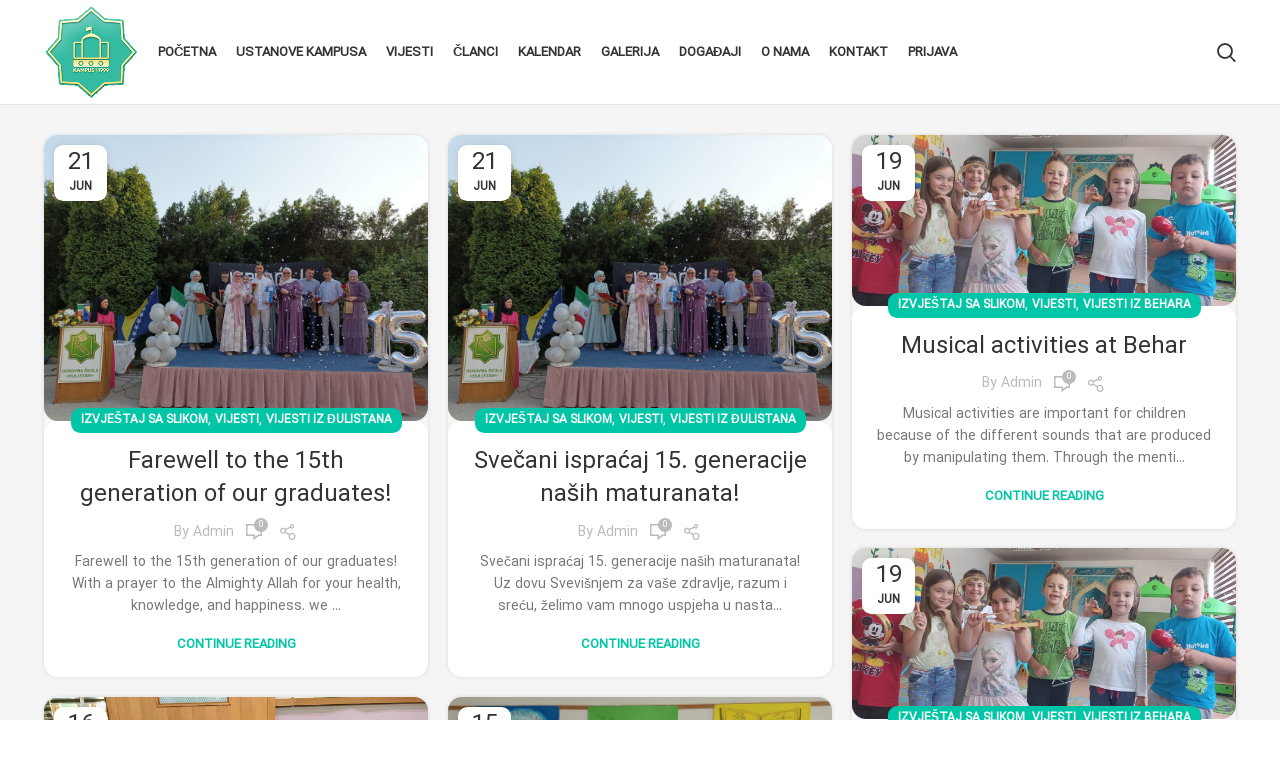

--- FILE ---
content_type: text/html; charset=UTF-8
request_url: https://kampuspbk.edu.ba/author/emad/
body_size: 21559
content:
<!DOCTYPE html>
<html lang="bs-BA">
<head>
	<meta charset="UTF-8">
	<link rel="profile" href="https://gmpg.org/xfn/11">
	<link rel="pingback" href="https://kampuspbk.edu.ba/xmlrpc.php">

			<script>window.MSInputMethodContext && document.documentMode && document.write('<script src="https://kampuspbk.edu.ba/wp-content/themes/woodmart/js/libs/ie11CustomProperties.min.js"><\/script>');</script>
		<meta name='robots' content='index, follow, max-image-preview:large, max-snippet:-1, max-video-preview:-1' />

	<!-- This site is optimized with the Yoast SEO plugin v19.13 - https://yoast.com/wordpress/plugins/seo/ -->
	<title>Admin, نویسنده در Kampus PBK</title>
	<link rel="canonical" href="https://kampuspbk.edu.ba/author/emad/" />
	<link rel="next" href="https://kampuspbk.edu.ba/author/emad/page/2/" />
	<meta property="og:locale" content="bs_BA" />
	<meta property="og:type" content="profile" />
	<meta property="og:title" content="Admin, نویسنده در Kampus PBK" />
	<meta property="og:url" content="https://kampuspbk.edu.ba/author/emad/" />
	<meta property="og:site_name" content="Kampus PBK" />
	<meta property="og:image" content="https://secure.gravatar.com/avatar/1c26e78bd8da7002d63214bd1e92a484?s=500&r=g" />
	<meta name="twitter:card" content="summary_large_image" />
	<script type="application/ld+json" class="yoast-schema-graph">{"@context":"https://schema.org","@graph":[{"@type":"ProfilePage","@id":"https://kampuspbk.edu.ba/author/emad/","url":"https://kampuspbk.edu.ba/author/emad/","name":"Admin, نویسنده در Kampus PBK","isPartOf":{"@id":"https://kampuspbk.edu.ba/#website"},"primaryImageOfPage":{"@id":"https://kampuspbk.edu.ba/author/emad/#primaryimage"},"image":{"@id":"https://kampuspbk.edu.ba/author/emad/#primaryimage"},"thumbnailUrl":"https://kampuspbk.edu.ba/wp-content/uploads/2023/06/355367003_2293067701080976_6229443737056529884_n.jpg","breadcrumb":{"@id":"https://kampuspbk.edu.ba/author/emad/#breadcrumb"},"inLanguage":"bs-BA","potentialAction":[{"@type":"ReadAction","target":["https://kampuspbk.edu.ba/author/emad/"]}]},{"@type":"ImageObject","inLanguage":"bs-BA","@id":"https://kampuspbk.edu.ba/author/emad/#primaryimage","url":"https://kampuspbk.edu.ba/wp-content/uploads/2023/06/355367003_2293067701080976_6229443737056529884_n.jpg","contentUrl":"https://kampuspbk.edu.ba/wp-content/uploads/2023/06/355367003_2293067701080976_6229443737056529884_n.jpg","width":2048,"height":1532},{"@type":"BreadcrumbList","@id":"https://kampuspbk.edu.ba/author/emad/#breadcrumb","itemListElement":[{"@type":"ListItem","position":1,"name":"خانه","item":"https://kampuspbk.edu.ba/"},{"@type":"ListItem","position":2,"name":"بایگانی‌ها برای Admin"}]},{"@type":"WebSite","@id":"https://kampuspbk.edu.ba/#website","url":"https://kampuspbk.edu.ba/","name":"Kampus PBK","description":"PERZIJSKO-BOSANSKI KOLEDŽ SA INTERNATOM","publisher":{"@id":"https://kampuspbk.edu.ba/#organization"},"potentialAction":[{"@type":"SearchAction","target":{"@type":"EntryPoint","urlTemplate":"https://kampuspbk.edu.ba/?s={search_term_string}"},"query-input":"required name=search_term_string"}],"inLanguage":"bs-BA"},{"@type":"Organization","@id":"https://kampuspbk.edu.ba/#organization","name":"Kampus PBK","url":"https://kampuspbk.edu.ba/","logo":{"@type":"ImageObject","inLanguage":"bs-BA","@id":"https://kampuspbk.edu.ba/#/schema/logo/image/","url":"https://kampuspbk.edu.ba/wp-content/uploads/2022/12/LogoM1.png","contentUrl":"https://kampuspbk.edu.ba/wp-content/uploads/2022/12/LogoM1.png","width":512,"height":512,"caption":"Kampus PBK"},"image":{"@id":"https://kampuspbk.edu.ba/#/schema/logo/image/"},"sameAs":["https://www.youtube.com/@perzijsko-bosanskikoledzsa9109","https://www.facebook.com/www.djulistan.edu.ba?mibextid=ZbWKwL"]},{"@type":"Person","@id":"https://kampuspbk.edu.ba/#/schema/person/005a448749594217a05d777c5b1f83f4","name":"Admin","sameAs":["https://kampuspbk.edu.ba"],"mainEntityOfPage":{"@id":"https://kampuspbk.edu.ba/author/emad/"}}]}</script>
	<!-- / Yoast SEO plugin. -->


<link href='https://fonts.gstatic.com' crossorigin rel='preconnect' />
<link rel="alternate" type="application/rss+xml" title="Kampus PBK &raquo; novosti" href="https://kampuspbk.edu.ba/feed/" />
<link rel="alternate" type="application/rss+xml" title="Kampus PBK &raquo;  novosti o komentarima" href="https://kampuspbk.edu.ba/comments/feed/" />
<link rel="alternate" type="application/rss+xml" title="Kampus PBK &raquo; Novosti o člancima čiji je autorAdmin" href="https://kampuspbk.edu.ba/author/emad/feed/" />
<style id='wp-img-auto-sizes-contain-inline-css' type='text/css'>
img:is([sizes=auto i],[sizes^="auto," i]){contain-intrinsic-size:3000px 1500px}
/*# sourceURL=wp-img-auto-sizes-contain-inline-css */
</style>
<style id='classic-theme-styles-inline-css' type='text/css'>
/*! This file is auto-generated */
.wp-block-button__link{color:#fff;background-color:#32373c;border-radius:9999px;box-shadow:none;text-decoration:none;padding:calc(.667em + 2px) calc(1.333em + 2px);font-size:1.125em}.wp-block-file__button{background:#32373c;color:#fff;text-decoration:none}
/*# sourceURL=/wp-includes/css/classic-themes.min.css */
</style>
<link rel='stylesheet' id='elementor-icons-css' href='https://kampuspbk.edu.ba/wp-content/plugins/elementor/assets/lib/eicons/css/elementor-icons.min.css?ver=5.16.0' type='text/css' media='all' />
<link rel='stylesheet' id='elementor-frontend-css' href='https://kampuspbk.edu.ba/wp-content/plugins/elementor/assets/css/frontend-lite.min.css?ver=3.9.1' type='text/css' media='all' />
<link rel='stylesheet' id='elementor-post-5-css' href='https://kampuspbk.edu.ba/wp-content/uploads/elementor/css/post-5.css?ver=1678803076' type='text/css' media='all' />
<link rel='stylesheet' id='elementor-pro-css' href='https://kampuspbk.edu.ba/wp-content/plugins/elementor-pro/assets/css/frontend-lite.min.css?ver=3.10.3' type='text/css' media='all' />
<link rel='stylesheet' id='elementor-global-css' href='https://kampuspbk.edu.ba/wp-content/uploads/elementor/css/global.css?ver=1678803081' type='text/css' media='all' />
<link rel='stylesheet' id='elementor-post-115-css' href='https://kampuspbk.edu.ba/wp-content/uploads/elementor/css/post-115.css?ver=1686665298' type='text/css' media='all' />
<link rel='stylesheet' id='bootstrap-css' href='https://kampuspbk.edu.ba/wp-content/themes/woodmart/css/bootstrap-light.min.css?ver=7.0.4' type='text/css' media='all' />
<link rel='stylesheet' id='woodmart-style-css' href='https://kampuspbk.edu.ba/wp-content/themes/woodmart/css/parts/base.min.css?ver=7.0.4' type='text/css' media='all' />
<link rel='stylesheet' id='child-style-css' href='https://kampuspbk.edu.ba/wp-content/themes/woodmart-child/style.css?ver=7.0.4' type='text/css' media='all' />
<link rel='stylesheet' id='wd-blog-base-css' href='https://kampuspbk.edu.ba/wp-content/themes/woodmart/css/parts/blog-base.min.css?ver=7.0.4' type='text/css' media='all' />
<link rel='stylesheet' id='wd-base-deprecated-css' href='https://kampuspbk.edu.ba/wp-content/themes/woodmart/css/parts/base-deprecated.min.css?ver=7.0.4' type='text/css' media='all' />
<link rel='stylesheet' id='wd-elementor-base-css' href='https://kampuspbk.edu.ba/wp-content/themes/woodmart/css/parts/int-elem-base.min.css?ver=7.0.4' type='text/css' media='all' />
<link rel='stylesheet' id='wd-elementor-pro-base-css' href='https://kampuspbk.edu.ba/wp-content/themes/woodmart/css/parts/int-elementor-pro.min.css?ver=7.0.4' type='text/css' media='all' />
<link rel='stylesheet' id='wd-header-base-css' href='https://kampuspbk.edu.ba/wp-content/themes/woodmart/css/parts/header-base.min.css?ver=7.0.4' type='text/css' media='all' />
<link rel='stylesheet' id='wd-mod-tools-css' href='https://kampuspbk.edu.ba/wp-content/themes/woodmart/css/parts/mod-tools.min.css?ver=7.0.4' type='text/css' media='all' />
<link rel='stylesheet' id='wd-header-search-css' href='https://kampuspbk.edu.ba/wp-content/themes/woodmart/css/parts/header-el-search.min.css?ver=7.0.4' type='text/css' media='all' />
<link rel='stylesheet' id='wd-blog-loop-base-old-css' href='https://kampuspbk.edu.ba/wp-content/themes/woodmart/css/parts/blog-loop-base-old.min.css?ver=7.0.4' type='text/css' media='all' />
<link rel='stylesheet' id='wd-blog-loop-design-masonry-css' href='https://kampuspbk.edu.ba/wp-content/themes/woodmart/css/parts/blog-loop-design-masonry.min.css?ver=7.0.4' type='text/css' media='all' />
<link rel='stylesheet' id='wd-social-icons-css' href='https://kampuspbk.edu.ba/wp-content/themes/woodmart/css/parts/el-social-icons.min.css?ver=7.0.4' type='text/css' media='all' />
<link rel='stylesheet' id='wd-widget-collapse-css' href='https://kampuspbk.edu.ba/wp-content/themes/woodmart/css/parts/opt-widget-collapse.min.css?ver=7.0.4' type='text/css' media='all' />
<link rel='stylesheet' id='wd-scroll-top-css' href='https://kampuspbk.edu.ba/wp-content/themes/woodmart/css/parts/opt-scrolltotop.min.css?ver=7.0.4' type='text/css' media='all' />
<link rel='stylesheet' id='wd-wd-search-results-css' href='https://kampuspbk.edu.ba/wp-content/themes/woodmart/css/parts/wd-search-results.min.css?ver=7.0.4' type='text/css' media='all' />
<link rel='stylesheet' id='wd-wd-search-form-css' href='https://kampuspbk.edu.ba/wp-content/themes/woodmart/css/parts/wd-search-form.min.css?ver=7.0.4' type='text/css' media='all' />
<link rel='stylesheet' id='wd-header-search-fullscreen-css' href='https://kampuspbk.edu.ba/wp-content/themes/woodmart/css/parts/header-el-search-fullscreen-general.min.css?ver=7.0.4' type='text/css' media='all' />
<link rel='stylesheet' id='wd-header-search-fullscreen-1-css' href='https://kampuspbk.edu.ba/wp-content/themes/woodmart/css/parts/header-el-search-fullscreen-1.min.css?ver=7.0.4' type='text/css' media='all' />
<link rel='stylesheet' id='xts-style-default_header-css' href='https://kampuspbk.edu.ba/wp-content/uploads/2023/01/xts-default_header-1674748829.css?ver=7.0.4' type='text/css' media='all' />
<link rel='stylesheet' id='xts-style-theme_settings_default-css' href='https://kampuspbk.edu.ba/wp-content/uploads/2023/06/xts-theme_settings_default-1687110112.css?ver=7.0.4' type='text/css' media='all' />
<link rel='stylesheet' id='elementor-icons-shared-0-css' href='https://kampuspbk.edu.ba/wp-content/plugins/elementor/assets/lib/font-awesome/css/fontawesome.min.css?ver=5.15.3' type='text/css' media='all' />
<link rel='stylesheet' id='elementor-icons-fa-solid-css' href='https://kampuspbk.edu.ba/wp-content/plugins/elementor/assets/lib/font-awesome/css/solid.min.css?ver=5.15.3' type='text/css' media='all' />
<link rel='stylesheet' id='elementor-icons-fa-brands-css' href='https://kampuspbk.edu.ba/wp-content/plugins/elementor/assets/lib/font-awesome/css/brands.min.css?ver=5.15.3' type='text/css' media='all' />
<script type="text/javascript" src="https://kampuspbk.edu.ba/wp-includes/js/jquery/jquery.min.js?ver=3.7.1" id="jquery-core-js"></script>
<script type="text/javascript" src="https://kampuspbk.edu.ba/wp-includes/js/jquery/jquery-migrate.min.js?ver=3.4.1" id="jquery-migrate-js"></script>
<script type="text/javascript" src="https://kampuspbk.edu.ba/wp-content/themes/woodmart/js/libs/device.min.js?ver=7.0.4" id="wd-device-library-js"></script>
<link rel="https://api.w.org/" href="https://kampuspbk.edu.ba/wp-json/" /><link rel="alternate" title="JSON" type="application/json" href="https://kampuspbk.edu.ba/wp-json/wp/v2/users/1" /><link rel="EditURI" type="application/rsd+xml" title="RSD" href="https://kampuspbk.edu.ba/xmlrpc.php?rsd" />
<meta name="generator" content="WordPress 6.9" />
				<style type="text/css" id="cst_font_data">
					@font-face {font-family: "kampus";font-display: auto;font-fallback: kampus;font-weight: 500;src: url(https://kampuspbk.edu.ba/wp-content/uploads/2023/02/kampus.woff2) format('woff2');}				</style>
									<meta name="viewport" content="width=device-width, initial-scale=1.0, maximum-scale=1.0, user-scalable=no">
									<link rel="icon" href="https://kampuspbk.edu.ba/wp-content/uploads/2023/01/New_Lofo_S.png" sizes="32x32" />
<link rel="icon" href="https://kampuspbk.edu.ba/wp-content/uploads/2023/01/New_Lofo_S.png" sizes="192x192" />
<link rel="apple-touch-icon" href="https://kampuspbk.edu.ba/wp-content/uploads/2023/01/New_Lofo_S.png" />
<meta name="msapplication-TileImage" content="https://kampuspbk.edu.ba/wp-content/uploads/2023/01/New_Lofo_S.png" />
		<style type="text/css" id="wp-custom-css">
			li#menu-item-2034 a.woodmart-nav-link {
    color: white;
}
li#menu-item-2034 {
    color: white !important;
    background-color: #be2c29;
    border-radius: 7px;
}

li#toplevel_page_xts_dashboard {
    display: none !important;
}

.main-page-wrapper {
    padding-top: 30px;
}

.page-numbers.current {
    background-color: #18C898;
    padding: 7px 14px 7px 14px;
    border-radius: 10px;
}

a.page-numbers {
    background-color: #e7e7e7;
    padding: 7px 14px 7px 14px;
    border-radius: 10px;
}

nav.elementor-pagination {
    margin-top: 40px;
}

li.toplevel_page_xts_dashboard {
    display: none;
}


.page-id-16 .main-page-wrapper {
    padding-top: 0px;
}

.page-id-1070 .main-page-wrapper {
    padding-top: 0px;
}

.page-id-1068 .main-page-wrapper {
    padding-top: 0px;
}

.page-id-127 .main-page-wrapper {
    padding-top: 0px;
}

.page-id-1182 .main-page-wrapper {
    padding-top: 0px;
}

.page-id-1184 .main-page-wrapper {
    padding-top: 0px;
}

.page-id-140 .main-page-wrapper {
    padding-top: 0px;
}

.page-id-1186 .main-page-wrapper {
    padding-top: 0px;
}

.page-id-1188 .main-page-wrapper {
    padding-top: 0px;
}

.page-id-684 .main-page-wrapper {
    padding-top: 0px;
}

.page-id-1190 .main-page-wrapper {
    padding-top: 0px;
}

.page-id-1192 .main-page-wrapper {
    padding-top: 0px;
}

.blur .elementor-widget-wrap.elementor-element-populated {
    backdrop-filter: blur(14px);
}

.notblur {
    backdrop-filter: blur(0px) !important;
}

@media only screen and (max-width: 600px) {
.main-page-wrapper {
    padding-top: 14px;
}
}
		</style>
		<style>
		
		</style><style id='global-styles-inline-css' type='text/css'>
:root{--wp--preset--aspect-ratio--square: 1;--wp--preset--aspect-ratio--4-3: 4/3;--wp--preset--aspect-ratio--3-4: 3/4;--wp--preset--aspect-ratio--3-2: 3/2;--wp--preset--aspect-ratio--2-3: 2/3;--wp--preset--aspect-ratio--16-9: 16/9;--wp--preset--aspect-ratio--9-16: 9/16;--wp--preset--color--black: #000000;--wp--preset--color--cyan-bluish-gray: #abb8c3;--wp--preset--color--white: #ffffff;--wp--preset--color--pale-pink: #f78da7;--wp--preset--color--vivid-red: #cf2e2e;--wp--preset--color--luminous-vivid-orange: #ff6900;--wp--preset--color--luminous-vivid-amber: #fcb900;--wp--preset--color--light-green-cyan: #7bdcb5;--wp--preset--color--vivid-green-cyan: #00d084;--wp--preset--color--pale-cyan-blue: #8ed1fc;--wp--preset--color--vivid-cyan-blue: #0693e3;--wp--preset--color--vivid-purple: #9b51e0;--wp--preset--gradient--vivid-cyan-blue-to-vivid-purple: linear-gradient(135deg,rgb(6,147,227) 0%,rgb(155,81,224) 100%);--wp--preset--gradient--light-green-cyan-to-vivid-green-cyan: linear-gradient(135deg,rgb(122,220,180) 0%,rgb(0,208,130) 100%);--wp--preset--gradient--luminous-vivid-amber-to-luminous-vivid-orange: linear-gradient(135deg,rgb(252,185,0) 0%,rgb(255,105,0) 100%);--wp--preset--gradient--luminous-vivid-orange-to-vivid-red: linear-gradient(135deg,rgb(255,105,0) 0%,rgb(207,46,46) 100%);--wp--preset--gradient--very-light-gray-to-cyan-bluish-gray: linear-gradient(135deg,rgb(238,238,238) 0%,rgb(169,184,195) 100%);--wp--preset--gradient--cool-to-warm-spectrum: linear-gradient(135deg,rgb(74,234,220) 0%,rgb(151,120,209) 20%,rgb(207,42,186) 40%,rgb(238,44,130) 60%,rgb(251,105,98) 80%,rgb(254,248,76) 100%);--wp--preset--gradient--blush-light-purple: linear-gradient(135deg,rgb(255,206,236) 0%,rgb(152,150,240) 100%);--wp--preset--gradient--blush-bordeaux: linear-gradient(135deg,rgb(254,205,165) 0%,rgb(254,45,45) 50%,rgb(107,0,62) 100%);--wp--preset--gradient--luminous-dusk: linear-gradient(135deg,rgb(255,203,112) 0%,rgb(199,81,192) 50%,rgb(65,88,208) 100%);--wp--preset--gradient--pale-ocean: linear-gradient(135deg,rgb(255,245,203) 0%,rgb(182,227,212) 50%,rgb(51,167,181) 100%);--wp--preset--gradient--electric-grass: linear-gradient(135deg,rgb(202,248,128) 0%,rgb(113,206,126) 100%);--wp--preset--gradient--midnight: linear-gradient(135deg,rgb(2,3,129) 0%,rgb(40,116,252) 100%);--wp--preset--font-size--small: 13px;--wp--preset--font-size--medium: 20px;--wp--preset--font-size--large: 36px;--wp--preset--font-size--x-large: 42px;--wp--preset--spacing--20: 0.44rem;--wp--preset--spacing--30: 0.67rem;--wp--preset--spacing--40: 1rem;--wp--preset--spacing--50: 1.5rem;--wp--preset--spacing--60: 2.25rem;--wp--preset--spacing--70: 3.38rem;--wp--preset--spacing--80: 5.06rem;--wp--preset--shadow--natural: 6px 6px 9px rgba(0, 0, 0, 0.2);--wp--preset--shadow--deep: 12px 12px 50px rgba(0, 0, 0, 0.4);--wp--preset--shadow--sharp: 6px 6px 0px rgba(0, 0, 0, 0.2);--wp--preset--shadow--outlined: 6px 6px 0px -3px rgb(255, 255, 255), 6px 6px rgb(0, 0, 0);--wp--preset--shadow--crisp: 6px 6px 0px rgb(0, 0, 0);}:where(.is-layout-flex){gap: 0.5em;}:where(.is-layout-grid){gap: 0.5em;}body .is-layout-flex{display: flex;}.is-layout-flex{flex-wrap: wrap;align-items: center;}.is-layout-flex > :is(*, div){margin: 0;}body .is-layout-grid{display: grid;}.is-layout-grid > :is(*, div){margin: 0;}:where(.wp-block-columns.is-layout-flex){gap: 2em;}:where(.wp-block-columns.is-layout-grid){gap: 2em;}:where(.wp-block-post-template.is-layout-flex){gap: 1.25em;}:where(.wp-block-post-template.is-layout-grid){gap: 1.25em;}.has-black-color{color: var(--wp--preset--color--black) !important;}.has-cyan-bluish-gray-color{color: var(--wp--preset--color--cyan-bluish-gray) !important;}.has-white-color{color: var(--wp--preset--color--white) !important;}.has-pale-pink-color{color: var(--wp--preset--color--pale-pink) !important;}.has-vivid-red-color{color: var(--wp--preset--color--vivid-red) !important;}.has-luminous-vivid-orange-color{color: var(--wp--preset--color--luminous-vivid-orange) !important;}.has-luminous-vivid-amber-color{color: var(--wp--preset--color--luminous-vivid-amber) !important;}.has-light-green-cyan-color{color: var(--wp--preset--color--light-green-cyan) !important;}.has-vivid-green-cyan-color{color: var(--wp--preset--color--vivid-green-cyan) !important;}.has-pale-cyan-blue-color{color: var(--wp--preset--color--pale-cyan-blue) !important;}.has-vivid-cyan-blue-color{color: var(--wp--preset--color--vivid-cyan-blue) !important;}.has-vivid-purple-color{color: var(--wp--preset--color--vivid-purple) !important;}.has-black-background-color{background-color: var(--wp--preset--color--black) !important;}.has-cyan-bluish-gray-background-color{background-color: var(--wp--preset--color--cyan-bluish-gray) !important;}.has-white-background-color{background-color: var(--wp--preset--color--white) !important;}.has-pale-pink-background-color{background-color: var(--wp--preset--color--pale-pink) !important;}.has-vivid-red-background-color{background-color: var(--wp--preset--color--vivid-red) !important;}.has-luminous-vivid-orange-background-color{background-color: var(--wp--preset--color--luminous-vivid-orange) !important;}.has-luminous-vivid-amber-background-color{background-color: var(--wp--preset--color--luminous-vivid-amber) !important;}.has-light-green-cyan-background-color{background-color: var(--wp--preset--color--light-green-cyan) !important;}.has-vivid-green-cyan-background-color{background-color: var(--wp--preset--color--vivid-green-cyan) !important;}.has-pale-cyan-blue-background-color{background-color: var(--wp--preset--color--pale-cyan-blue) !important;}.has-vivid-cyan-blue-background-color{background-color: var(--wp--preset--color--vivid-cyan-blue) !important;}.has-vivid-purple-background-color{background-color: var(--wp--preset--color--vivid-purple) !important;}.has-black-border-color{border-color: var(--wp--preset--color--black) !important;}.has-cyan-bluish-gray-border-color{border-color: var(--wp--preset--color--cyan-bluish-gray) !important;}.has-white-border-color{border-color: var(--wp--preset--color--white) !important;}.has-pale-pink-border-color{border-color: var(--wp--preset--color--pale-pink) !important;}.has-vivid-red-border-color{border-color: var(--wp--preset--color--vivid-red) !important;}.has-luminous-vivid-orange-border-color{border-color: var(--wp--preset--color--luminous-vivid-orange) !important;}.has-luminous-vivid-amber-border-color{border-color: var(--wp--preset--color--luminous-vivid-amber) !important;}.has-light-green-cyan-border-color{border-color: var(--wp--preset--color--light-green-cyan) !important;}.has-vivid-green-cyan-border-color{border-color: var(--wp--preset--color--vivid-green-cyan) !important;}.has-pale-cyan-blue-border-color{border-color: var(--wp--preset--color--pale-cyan-blue) !important;}.has-vivid-cyan-blue-border-color{border-color: var(--wp--preset--color--vivid-cyan-blue) !important;}.has-vivid-purple-border-color{border-color: var(--wp--preset--color--vivid-purple) !important;}.has-vivid-cyan-blue-to-vivid-purple-gradient-background{background: var(--wp--preset--gradient--vivid-cyan-blue-to-vivid-purple) !important;}.has-light-green-cyan-to-vivid-green-cyan-gradient-background{background: var(--wp--preset--gradient--light-green-cyan-to-vivid-green-cyan) !important;}.has-luminous-vivid-amber-to-luminous-vivid-orange-gradient-background{background: var(--wp--preset--gradient--luminous-vivid-amber-to-luminous-vivid-orange) !important;}.has-luminous-vivid-orange-to-vivid-red-gradient-background{background: var(--wp--preset--gradient--luminous-vivid-orange-to-vivid-red) !important;}.has-very-light-gray-to-cyan-bluish-gray-gradient-background{background: var(--wp--preset--gradient--very-light-gray-to-cyan-bluish-gray) !important;}.has-cool-to-warm-spectrum-gradient-background{background: var(--wp--preset--gradient--cool-to-warm-spectrum) !important;}.has-blush-light-purple-gradient-background{background: var(--wp--preset--gradient--blush-light-purple) !important;}.has-blush-bordeaux-gradient-background{background: var(--wp--preset--gradient--blush-bordeaux) !important;}.has-luminous-dusk-gradient-background{background: var(--wp--preset--gradient--luminous-dusk) !important;}.has-pale-ocean-gradient-background{background: var(--wp--preset--gradient--pale-ocean) !important;}.has-electric-grass-gradient-background{background: var(--wp--preset--gradient--electric-grass) !important;}.has-midnight-gradient-background{background: var(--wp--preset--gradient--midnight) !important;}.has-small-font-size{font-size: var(--wp--preset--font-size--small) !important;}.has-medium-font-size{font-size: var(--wp--preset--font-size--medium) !important;}.has-large-font-size{font-size: var(--wp--preset--font-size--large) !important;}.has-x-large-font-size{font-size: var(--wp--preset--font-size--x-large) !important;}
/*# sourceURL=global-styles-inline-css */
</style>
</head>

<body class="archive author author-emad author-1 wp-theme-woodmart wp-child-theme-woodmart-child wrapper-full-width  form-style-semi-rounded  form-border-width-2 categories-accordion-on woodmart-archive-blog woodmart-ajax-shop-on offcanvas-sidebar-mobile offcanvas-sidebar-tablet elementor-default elementor-kit-5">
			<script type="text/javascript" id="wd-flicker-fix">// Flicker fix.</script>	
	
	<div class="website-wrapper">
									<header class="whb-header whb-default_header whb-sticky-shadow whb-scroll-stick whb-sticky-real">
					<div class="whb-main-header">
	
<div class="whb-row whb-general-header whb-sticky-row whb-without-bg whb-border-fullwidth whb-color-dark whb-flex-flex-middle">
	<div class="container">
		<div class="whb-flex-row whb-general-header-inner">
			<div class="whb-column whb-col-left whb-visible-lg">
	<div class="site-logo">
	<a href="https://kampuspbk.edu.ba/" class="wd-logo wd-main-logo woodmart-logo woodmart-main-logo" rel="home">
		<img src="https://kampuspbk.edu.ba/wp-content/uploads/2023/01/New_Lofo_S.png" alt="Kampus PBK" style="max-width: 250px;" />	</a>
	</div>
</div>
<div class="whb-column whb-col-center whb-visible-lg">
	<div class="wd-header-nav wd-header-main-nav text-left wd-design-1 navigation-style-default" role="navigation" aria-label="Main navigation">
	<ul id="menu-kampus" class="menu wd-nav wd-nav-main wd-style-default wd-gap-s"><li id="menu-item-70" class="menu-item menu-item-type-custom menu-item-object-custom menu-item-home menu-item-70 item-level-0 menu-item-design-default menu-simple-dropdown wd-event-hover" ><a href="https://kampuspbk.edu.ba/" class="woodmart-nav-link"><span class="nav-link-text">Početna</span></a></li>
<li id="menu-item-69" class="menu-item menu-item-type-custom menu-item-object-custom menu-item-has-children menu-item-69 item-level-0 menu-item-design-default menu-simple-dropdown wd-event-hover" ><a href="#" class="woodmart-nav-link"><span class="nav-link-text">Ustanove kampusa</span></a><div class="color-scheme-dark wd-design-default wd-dropdown-menu wd-dropdown sub-menu-dropdown"><div class="container">
<ul class="wd-sub-menu sub-menu color-scheme-dark">
	<li id="menu-item-178" class="menu-item menu-item-type-custom menu-item-object-custom menu-item-178 item-level-1 wd-event-hover" ><a href="https://kampuspbk.edu.ba/pbk/" class="woodmart-nav-link">Perzijsko-bosanski koledž sa internatom</a></li>
	<li id="menu-item-75" class="menu-item menu-item-type-custom menu-item-object-custom menu-item-75 item-level-1 wd-event-hover" ><a href="https://kampuspbk.edu.ba/osnovna-skola-djulistan/" class="woodmart-nav-link">Osnovna škola &#8220;Đulistan&#8221;</a></li>
	<li id="menu-item-74" class="menu-item menu-item-type-custom menu-item-object-custom menu-item-74 item-level-1 wd-event-hover" ><a href="https://kampuspbk.edu.ba/predskolska-ustanova-behar/" class="woodmart-nav-link">Predškolska ustanova &#8220;Behar&#8221;</a></li>
</ul>
</div>
</div>
</li>
<li id="menu-item-55" class="menu-item menu-item-type-custom menu-item-object-custom menu-item-has-children menu-item-55 item-level-0 menu-item-design-default menu-simple-dropdown wd-event-hover" ><a href="https://kampuspbk.edu.ba/sve-vesti/" class="woodmart-nav-link"><span class="nav-link-text">Vijesti</span></a><div class="color-scheme-dark wd-design-default wd-dropdown-menu wd-dropdown sub-menu-dropdown"><div class="container">
<ul class="wd-sub-menu sub-menu color-scheme-dark">
	<li id="menu-item-758" class="menu-item menu-item-type-custom menu-item-object-custom menu-item-758 item-level-1 wd-event-hover" ><a href="https://kampuspbk.edu.ba/sve-vesti/" class="woodmart-nav-link">Sve vijesti</a></li>
	<li id="menu-item-77" class="menu-item menu-item-type-custom menu-item-object-custom menu-item-77 item-level-1 wd-event-hover" ><a href="https://kampuspbk.edu.ba/pbk-vijesti/" class="woodmart-nav-link">Perzijsko-bosanski koledž sa internatom</a></li>
	<li id="menu-item-79" class="menu-item menu-item-type-custom menu-item-object-custom menu-item-79 item-level-1 wd-event-hover" ><a href="https://kampuspbk.edu.ba/djulistan-vijesti/" class="woodmart-nav-link">Osnovna škola &#8220;Đulistan&#8221;</a></li>
	<li id="menu-item-78" class="menu-item menu-item-type-custom menu-item-object-custom menu-item-78 item-level-1 wd-event-hover" ><a href="https://kampuspbk.edu.ba/behar-vijesti/" class="woodmart-nav-link">Predškolska ustanova &#8220;Behar&#8221;</a></li>
</ul>
</div>
</div>
</li>
<li id="menu-item-56" class="menu-item menu-item-type-custom menu-item-object-custom menu-item-has-children menu-item-56 item-level-0 menu-item-design-default menu-simple-dropdown wd-event-hover" ><a href="https://kampuspbk.edu.ba/svi-clanci/" class="woodmart-nav-link"><span class="nav-link-text">Članci</span></a><div class="color-scheme-dark wd-design-default wd-dropdown-menu wd-dropdown sub-menu-dropdown"><div class="container">
<ul class="wd-sub-menu sub-menu color-scheme-dark">
	<li id="menu-item-759" class="menu-item menu-item-type-custom menu-item-object-custom menu-item-759 item-level-1 wd-event-hover" ><a href="https://kampuspbk.edu.ba/svi-clanci/" class="woodmart-nav-link">Svi članci</a></li>
	<li id="menu-item-468" class="menu-item menu-item-type-custom menu-item-object-custom menu-item-468 item-level-1 wd-event-hover" ><a href="https://kampuspbk.edu.ba/pbk-clanci/" class="woodmart-nav-link">Perzijsko-bosanski koledž sa internatom</a></li>
	<li id="menu-item-446" class="menu-item menu-item-type-custom menu-item-object-custom menu-item-446 item-level-1 wd-event-hover" ><a href="https://kampuspbk.edu.ba/djulistan-clanci/" class="woodmart-nav-link">Osnovna škola &#8220;Đulistan&#8221;</a></li>
	<li id="menu-item-457" class="menu-item menu-item-type-custom menu-item-object-custom menu-item-457 item-level-1 wd-event-hover" ><a href="https://kampuspbk.edu.ba/behar-clanci/" class="woodmart-nav-link">Predškolska ustanova &#8220;Behar&#8221;</a></li>
</ul>
</div>
</div>
</li>
<li id="menu-item-59" class="menu-item menu-item-type-custom menu-item-object-custom menu-item-has-children menu-item-59 item-level-0 menu-item-design-default menu-simple-dropdown wd-event-hover" ><a href="#" class="woodmart-nav-link"><span class="nav-link-text">Kalendar</span></a><div class="color-scheme-dark wd-design-default wd-dropdown-menu wd-dropdown sub-menu-dropdown"><div class="container">
<ul class="wd-sub-menu sub-menu color-scheme-dark">
	<li id="menu-item-80" class="menu-item menu-item-type-custom menu-item-object-custom menu-item-80 item-level-1 wd-event-hover" ><a href="https://kampuspbk.edu.ba/obrazovni-kalendar/" class="woodmart-nav-link">Školski kalendar za 2023/2024</a></li>
	<li id="menu-item-81" class="menu-item menu-item-type-custom menu-item-object-custom menu-item-81 item-level-1 wd-event-hover" ><a href="https://kampuspbk.edu.ba/kulturni-kalendar/" class="woodmart-nav-link">Kulturni kalendar</a></li>
</ul>
</div>
</div>
</li>
<li id="menu-item-60" class="menu-item menu-item-type-custom menu-item-object-custom menu-item-has-children menu-item-60 item-level-0 menu-item-design-default menu-simple-dropdown wd-event-hover" ><a href="https://kampuspbk.edu.ba/odabrane-slike/" class="woodmart-nav-link"><span class="nav-link-text">Galerija</span></a><div class="color-scheme-dark wd-design-default wd-dropdown-menu wd-dropdown sub-menu-dropdown"><div class="container">
<ul class="wd-sub-menu sub-menu color-scheme-dark">
	<li id="menu-item-390" class="menu-item menu-item-type-custom menu-item-object-custom menu-item-390 item-level-1 wd-event-hover" ><a href="https://kampuspbk.edu.ba/odabrane-slike/" class="woodmart-nav-link">Odabrane slike</a></li>
	<li id="menu-item-388" class="menu-item menu-item-type-custom menu-item-object-custom menu-item-388 item-level-1 wd-event-hover" ><a href="https://kampuspbk.edu.ba/category/izvjestaj-sa-slikom/" class="woodmart-nav-link">Izvještaj sa slikom</a></li>
</ul>
</div>
</div>
</li>
<li id="menu-item-61" class="menu-item menu-item-type-custom menu-item-object-custom menu-item-61 item-level-0 menu-item-design-default menu-simple-dropdown wd-event-hover" ><a href="https://kampuspbk.edu.ba/dogadjaji/" class="woodmart-nav-link"><span class="nav-link-text">Događaji</span></a></li>
<li id="menu-item-57" class="menu-item menu-item-type-custom menu-item-object-custom menu-item-has-children menu-item-57 item-level-0 menu-item-design-default menu-simple-dropdown wd-event-hover" ><a href="https://kampuspbk.edu.ba/o-nama/" class="woodmart-nav-link"><span class="nav-link-text">o nama</span></a><div class="color-scheme-dark wd-design-default wd-dropdown-menu wd-dropdown sub-menu-dropdown"><div class="container">
<ul class="wd-sub-menu sub-menu color-scheme-dark">
	<li id="menu-item-1739" class="menu-item menu-item-type-custom menu-item-object-custom menu-item-1739 item-level-1 wd-event-hover" ><a href="https://kampuspbk.edu.ba/pbk-o-nama/" class="woodmart-nav-link">Perzijsko-bosanski koledž sa internatom</a></li>
	<li id="menu-item-1738" class="menu-item menu-item-type-custom menu-item-object-custom menu-item-1738 item-level-1 wd-event-hover" ><a href="https://kampuspbk.edu.ba/dulistan-o-nama/" class="woodmart-nav-link">Osnovna škola &#8220;Đulistan&#8221;</a></li>
	<li id="menu-item-1737" class="menu-item menu-item-type-custom menu-item-object-custom menu-item-1737 item-level-1 wd-event-hover" ><a href="https://kampuspbk.edu.ba/behar-o-nama/" class="woodmart-nav-link">Predškolska ustanova &#8220;Behar&#8221;</a></li>
</ul>
</div>
</div>
</li>
<li id="menu-item-58" class="menu-item menu-item-type-custom menu-item-object-custom menu-item-has-children menu-item-58 item-level-0 menu-item-design-default menu-simple-dropdown wd-event-hover" ><a href="https://kampuspbk.edu.ba/kontakt/" class="woodmart-nav-link"><span class="nav-link-text">Kontakt</span></a><div class="color-scheme-dark wd-design-default wd-dropdown-menu wd-dropdown sub-menu-dropdown"><div class="container">
<ul class="wd-sub-menu sub-menu color-scheme-dark">
	<li id="menu-item-1734" class="menu-item menu-item-type-custom menu-item-object-custom menu-item-1734 item-level-1 wd-event-hover" ><a href="https://kampuspbk.edu.ba/pbk-konakt/" class="woodmart-nav-link">Perzijsko-bosanski koledž sa internatom</a></li>
	<li id="menu-item-1736" class="menu-item menu-item-type-custom menu-item-object-custom menu-item-1736 item-level-1 wd-event-hover" ><a href="https://kampuspbk.edu.ba/dulistan-konakt/" class="woodmart-nav-link">Osnovna škola &#8220;Đulistan&#8221;</a></li>
	<li id="menu-item-1735" class="menu-item menu-item-type-custom menu-item-object-custom menu-item-1735 item-level-1 wd-event-hover" ><a href="https://kampuspbk.edu.ba/behar-konakt/" class="woodmart-nav-link">Predškolska ustanova &#8220;Behar&#8221;</a></li>
</ul>
</div>
</div>
</li>
<li id="menu-item-8580" class="menu-item menu-item-type-custom menu-item-object-custom menu-item-8580 item-level-0 menu-item-design-default menu-simple-dropdown wd-event-hover" ><a href="https://kampuspbk.edu.ba/prijava-za-seminar-filozofija-za-djecu/" class="woodmart-nav-link"><span class="nav-link-text">PRIJAVA</span></a></li>
</ul></div><!--END MAIN-NAV-->
</div>
<div class="whb-column whb-col-right whb-visible-lg">
	<div class="wd-header-search wd-tools-element wd-design-1 wd-display-full-screen search-button" title="Search">
	<a href="javascript:void(0);" aria-label="Search">
		<span class="wd-tools-icon search-button-icon">
					</span>
	</a>
	</div>
</div>
<div class="whb-column whb-mobile-left whb-hidden-lg">
	<div class="wd-tools-element wd-header-mobile-nav wd-style-icon wd-design-1 woodmart-burger-icon">
	<a href="#" rel="nofollow" aria-label="Open mobile menu">
		<span class="wd-tools-icon woodmart-burger">
					</span>
	
		<span class="wd-tools-text">Menu</span>
	</a>
</div><!--END wd-header-mobile-nav--></div>
<div class="whb-column whb-mobile-center whb-hidden-lg">
	<div class="site-logo">
	<a href="https://kampuspbk.edu.ba/" class="wd-logo wd-main-logo woodmart-logo woodmart-main-logo" rel="home">
		<img src="https://kampuspbk.edu.ba/wp-content/uploads/2023/01/New_Lofo_S.png" alt="Kampus PBK" style="max-width: 140px;" />	</a>
	</div>
</div>
<div class="whb-column whb-mobile-right whb-hidden-lg">
	
<div class="wd-header-search wd-tools-element wd-header-search-mobile search-button wd-display-icon wd-design-1">
	<a href="#" rel="nofollow noopener" aria-label="Search">
		<span class="wd-tools-icon search-button-icon">
					</span>
	</a>
</div>
</div>
		</div>
	</div>
</div>
</div>
				</header>
			
								<div class="main-page-wrapper">
		
		
		<!-- MAIN CONTENT AREA -->
				<div class="container">
			<div class="row content-layout-wrapper align-items-start">
				

<div class="site-content col-lg-12 col-12 col-md-12" role="main">

	
			
				
					
					
					
				
									<div class="wd-blog-holder blog-pagination-pagination masonry-container wd-spacing-20 row" id="696eedd3549e3" data-paged="1" data-source="main_loop">
				
					
											
<article id="post-5252" class="blog-design-masonry blog-post-loop blog-style-shadow  col-lg-4 col-md-4 col-sm-6 col-12 post-5252 post type-post status-publish format-standard has-post-thumbnail hentry category-izvjestaj-sa-slikom category-vijesti category-djulistan">
	<div class="article-inner">
					<header class="entry-header">
									
					<figure id="carousel-444" class="entry-thumbnail" data-owl-carousel data-hide_pagination_control="yes" data-desktop="1" data-tablet="1" data-tablet_landscape="1" data-mobile="1">
						
							<div class="post-img-wrapp">
								<a href="https://kampuspbk.edu.ba/farewell-to-the-15th-generation-of-our-graduates-2/">
									<img width="1024" height="766" src="https://kampuspbk.edu.ba/wp-content/uploads/2023/06/355367003_2293067701080976_6229443737056529884_n.jpg" class="attachment-large size-large wp-image-4710" alt="" decoding="async" fetchpriority="high" />								</a>
							</div>
							<div class="post-image-mask">
								<span></span>
							</div>

						
					</figure>
				
												<div class="post-date wd-post-date wd-style-with-bg woodmart-post-date" onclick="">
				<span class="post-date-day">
					21				</span>
				<span class="post-date-month">
					jun				</span>
			</div>
						
			</header><!-- .entry-header -->

		<div class="article-body-container">
			
									<div class="meta-categories-wrapp"><div class="meta-post-categories wd-post-cat wd-style-with-bg"><a href="https://kampuspbk.edu.ba/category/izvjestaj-sa-slikom/" rel="category tag">Izvještaj sa slikom</a>, <a href="https://kampuspbk.edu.ba/category/vijesti/" rel="category tag">Vijesti</a>, <a href="https://kampuspbk.edu.ba/category/vijesti/djulistan/" rel="category tag">Vijesti iz Đulistana</a></div></div>
				
									<h3 class="wd-entities-title title post-title">
						<a href="https://kampuspbk.edu.ba/farewell-to-the-15th-generation-of-our-graduates-2/" rel="bookmark">Farewell to the 15th generation of our graduates!</a>
					</h3>
				
									<div class="entry-meta wd-entry-meta">
									<ul class="entry-meta-list">
									<li class="modified-date">
								<time class="updated" datetime="2023-06-25T11:13:21+02:00">
			25 Juna, 2023		</time>
							</li>

					
											<li class="meta-author">
									<span>
							By					</span>

							
		<a href="https://kampuspbk.edu.ba/author/emad/" rel="author">
			<span class="vcard author author_name">
				<span class="fn">Admin</span>
			</span>
		</a>
								</li>
					
					
											<li class="meta-reply">
							<a href="https://kampuspbk.edu.ba/farewell-to-the-15th-generation-of-our-graduates-2/#respond"><span class="replies-count">0</span> <span class="replies-count-label">comments</span></a>						</li>
												</ul>
							</div><!-- .entry-meta -->
											<div class="hovered-social-icons wd-tltp wd-tltp-top">
							<div class="wd-tooltip-label">
								
			<div class="wd-social-icons woodmart-social-icons icons-design-default icons-size-small color-scheme-light social-share social-form-circle text-center">

				
									<a rel="noopener noreferrer nofollow" href="https://www.facebook.com/sharer/sharer.php?u=https://kampuspbk.edu.ba/farewell-to-the-15th-generation-of-our-graduates-2/" target="_blank" class=" wd-social-icon social-facebook" aria-label="Facebook social link">
						<span class="wd-icon"></span>
											</a>
				
									<a rel="noopener noreferrer nofollow" href="https://twitter.com/share?url=https://kampuspbk.edu.ba/farewell-to-the-15th-generation-of-our-graduates-2/" target="_blank" class=" wd-social-icon social-twitter" aria-label="Twitter social link">
						<span class="wd-icon"></span>
											</a>
				
				
				
				
									<a rel="noopener noreferrer nofollow" href="https://pinterest.com/pin/create/button/?url=https://kampuspbk.edu.ba/farewell-to-the-15th-generation-of-our-graduates-2/&media=https://kampuspbk.edu.ba/wp-content/uploads/2023/06/355367003_2293067701080976_6229443737056529884_n.jpg&description=Farewell+to+the+15th+generation+of+our+graduates%21" target="_blank" class=" wd-social-icon social-pinterest" aria-label="Pinterest social link">
						<span class="wd-icon"></span>
											</a>
				
				
									<a rel="noopener noreferrer nofollow" href="https://www.linkedin.com/shareArticle?mini=true&url=https://kampuspbk.edu.ba/farewell-to-the-15th-generation-of-our-graduates-2/" target="_blank" class=" wd-social-icon social-linkedin" aria-label="Linkedin social link">
						<span class="wd-icon"></span>
											</a>
				
				
				
				
				
				
				
				
				
				
								
								
				
									<a rel="noopener noreferrer nofollow" href="https://telegram.me/share/url?url=https://kampuspbk.edu.ba/farewell-to-the-15th-generation-of-our-graduates-2/" target="_blank" class=" wd-social-icon social-tg" aria-label="Telegram social link">
						<span class="wd-icon"></span>
											</a>
								
				
			</div>

									</div>
						</div>
												
							<div class="entry-content wd-entry-content woodmart-entry-content">
					Farewell to the 15th generation of our graduates!

With a prayer to the Almighty Allah for your health, knowledge, and happiness. we ...<p class="read-more-section"><a class="btn-read-more more-link" href="https://kampuspbk.edu.ba/farewell-to-the-15th-generation-of-our-graduates-2/">Continue reading</a></p>									</div><!-- .entry-content -->
			
			
					</div>
	</div>
</article><!-- #post -->


											
<article id="post-4642" class="blog-design-masonry blog-post-loop blog-style-shadow  col-lg-4 col-md-4 col-sm-6 col-12 first  post-4642 post type-post status-publish format-standard has-post-thumbnail hentry category-izvjestaj-sa-slikom category-vijesti category-djulistan">
	<div class="article-inner">
					<header class="entry-header">
									
					<figure id="carousel-423" class="entry-thumbnail" data-owl-carousel data-hide_pagination_control="yes" data-desktop="1" data-tablet="1" data-tablet_landscape="1" data-mobile="1">
						
							<div class="post-img-wrapp">
								<a href="https://kampuspbk.edu.ba/svecani-ispracaj-15-generacije-nasih-maturanata/">
									<img width="1024" height="766" src="https://kampuspbk.edu.ba/wp-content/uploads/2023/06/355367003_2293067701080976_6229443737056529884_n.jpg" class="attachment-large size-large wp-image-4709" alt="" decoding="async" />								</a>
							</div>
							<div class="post-image-mask">
								<span></span>
							</div>

						
					</figure>
				
												<div class="post-date wd-post-date wd-style-with-bg woodmart-post-date" onclick="">
				<span class="post-date-day">
					21				</span>
				<span class="post-date-month">
					jun				</span>
			</div>
						
			</header><!-- .entry-header -->

		<div class="article-body-container">
			
									<div class="meta-categories-wrapp"><div class="meta-post-categories wd-post-cat wd-style-with-bg"><a href="https://kampuspbk.edu.ba/category/izvjestaj-sa-slikom/" rel="category tag">Izvještaj sa slikom</a>, <a href="https://kampuspbk.edu.ba/category/vijesti/" rel="category tag">Vijesti</a>, <a href="https://kampuspbk.edu.ba/category/vijesti/djulistan/" rel="category tag">Vijesti iz Đulistana</a></div></div>
				
									<h3 class="wd-entities-title title post-title">
						<a href="https://kampuspbk.edu.ba/svecani-ispracaj-15-generacije-nasih-maturanata/" rel="bookmark">Svečani ispraćaj 15. generacije naših maturanata!</a>
					</h3>
				
									<div class="entry-meta wd-entry-meta">
									<ul class="entry-meta-list">
									<li class="modified-date">
								<time class="updated" datetime="2023-06-21T19:33:28+02:00">
			21 Juna, 2023		</time>
							</li>

					
											<li class="meta-author">
									<span>
							By					</span>

							
		<a href="https://kampuspbk.edu.ba/author/emad/" rel="author">
			<span class="vcard author author_name">
				<span class="fn">Admin</span>
			</span>
		</a>
								</li>
					
					
											<li class="meta-reply">
							<a href="https://kampuspbk.edu.ba/svecani-ispracaj-15-generacije-nasih-maturanata/#respond"><span class="replies-count">0</span> <span class="replies-count-label">comments</span></a>						</li>
												</ul>
							</div><!-- .entry-meta -->
											<div class="hovered-social-icons wd-tltp wd-tltp-top">
							<div class="wd-tooltip-label">
								
			<div class="wd-social-icons woodmart-social-icons icons-design-default icons-size-small color-scheme-light social-share social-form-circle text-center">

				
									<a rel="noopener noreferrer nofollow" href="https://www.facebook.com/sharer/sharer.php?u=https://kampuspbk.edu.ba/svecani-ispracaj-15-generacije-nasih-maturanata/" target="_blank" class=" wd-social-icon social-facebook" aria-label="Facebook social link">
						<span class="wd-icon"></span>
											</a>
				
									<a rel="noopener noreferrer nofollow" href="https://twitter.com/share?url=https://kampuspbk.edu.ba/svecani-ispracaj-15-generacije-nasih-maturanata/" target="_blank" class=" wd-social-icon social-twitter" aria-label="Twitter social link">
						<span class="wd-icon"></span>
											</a>
				
				
				
				
									<a rel="noopener noreferrer nofollow" href="https://pinterest.com/pin/create/button/?url=https://kampuspbk.edu.ba/svecani-ispracaj-15-generacije-nasih-maturanata/&media=https://kampuspbk.edu.ba/wp-content/uploads/2023/06/355367003_2293067701080976_6229443737056529884_n.jpg&description=Sve%C4%8Dani+ispra%C4%87aj+15.+generacije+na%C5%A1ih+maturanata%21" target="_blank" class=" wd-social-icon social-pinterest" aria-label="Pinterest social link">
						<span class="wd-icon"></span>
											</a>
				
				
									<a rel="noopener noreferrer nofollow" href="https://www.linkedin.com/shareArticle?mini=true&url=https://kampuspbk.edu.ba/svecani-ispracaj-15-generacije-nasih-maturanata/" target="_blank" class=" wd-social-icon social-linkedin" aria-label="Linkedin social link">
						<span class="wd-icon"></span>
											</a>
				
				
				
				
				
				
				
				
				
				
								
								
				
									<a rel="noopener noreferrer nofollow" href="https://telegram.me/share/url?url=https://kampuspbk.edu.ba/svecani-ispracaj-15-generacije-nasih-maturanata/" target="_blank" class=" wd-social-icon social-tg" aria-label="Telegram social link">
						<span class="wd-icon"></span>
											</a>
								
				
			</div>

									</div>
						</div>
												
							<div class="entry-content wd-entry-content woodmart-entry-content">
					Svečani ispraćaj 15. generacije naših maturanata!
Uz dovu Svevišnjem za vaše zdravlje, razum i sreću, želimo vam mnogo uspjeha u nasta...<p class="read-more-section"><a class="btn-read-more more-link" href="https://kampuspbk.edu.ba/svecani-ispracaj-15-generacije-nasih-maturanata/">Continue reading</a></p>									</div><!-- .entry-content -->
			
			
					</div>
	</div>
</article><!-- #post -->


											
<article id="post-5254" class="blog-design-masonry blog-post-loop blog-style-shadow  col-lg-4 col-md-4 col-sm-6 col-12 post-5254 post type-post status-publish format-standard has-post-thumbnail hentry category-izvjestaj-sa-slikom category-vijesti category-behar">
	<div class="article-inner">
					<header class="entry-header">
									
					<figure id="carousel-494" class="entry-thumbnail" data-owl-carousel data-hide_pagination_control="yes" data-desktop="1" data-tablet="1" data-tablet_landscape="1" data-mobile="1">
						
							<div class="post-img-wrapp">
								<a href="https://kampuspbk.edu.ba/musical-activities-at-behar/">
									<img width="1024" height="462" src="https://kampuspbk.edu.ba/wp-content/uploads/2023/06/347384385_990982322301699_9014124133845082349_n.jpg" class="attachment-large size-large wp-image-5205" alt="" decoding="async" />								</a>
							</div>
							<div class="post-image-mask">
								<span></span>
							</div>

						
					</figure>
				
												<div class="post-date wd-post-date wd-style-with-bg woodmart-post-date" onclick="">
				<span class="post-date-day">
					19				</span>
				<span class="post-date-month">
					jun				</span>
			</div>
						
			</header><!-- .entry-header -->

		<div class="article-body-container">
			
									<div class="meta-categories-wrapp"><div class="meta-post-categories wd-post-cat wd-style-with-bg"><a href="https://kampuspbk.edu.ba/category/izvjestaj-sa-slikom/" rel="category tag">Izvještaj sa slikom</a>, <a href="https://kampuspbk.edu.ba/category/vijesti/" rel="category tag">Vijesti</a>, <a href="https://kampuspbk.edu.ba/category/vijesti/behar/" rel="category tag">Vijesti iz Behara</a></div></div>
				
									<h3 class="wd-entities-title title post-title">
						<a href="https://kampuspbk.edu.ba/musical-activities-at-behar/" rel="bookmark">Musical activities at Behar</a>
					</h3>
				
									<div class="entry-meta wd-entry-meta">
									<ul class="entry-meta-list">
									<li class="modified-date">
								<time class="updated" datetime="2023-06-19T19:52:38+02:00">
			19 Juna, 2023		</time>
							</li>

					
											<li class="meta-author">
									<span>
							By					</span>

							
		<a href="https://kampuspbk.edu.ba/author/emad/" rel="author">
			<span class="vcard author author_name">
				<span class="fn">Admin</span>
			</span>
		</a>
								</li>
					
					
											<li class="meta-reply">
							<a href="https://kampuspbk.edu.ba/musical-activities-at-behar/#respond"><span class="replies-count">0</span> <span class="replies-count-label">comments</span></a>						</li>
												</ul>
							</div><!-- .entry-meta -->
											<div class="hovered-social-icons wd-tltp wd-tltp-top">
							<div class="wd-tooltip-label">
								
			<div class="wd-social-icons woodmart-social-icons icons-design-default icons-size-small color-scheme-light social-share social-form-circle text-center">

				
									<a rel="noopener noreferrer nofollow" href="https://www.facebook.com/sharer/sharer.php?u=https://kampuspbk.edu.ba/musical-activities-at-behar/" target="_blank" class=" wd-social-icon social-facebook" aria-label="Facebook social link">
						<span class="wd-icon"></span>
											</a>
				
									<a rel="noopener noreferrer nofollow" href="https://twitter.com/share?url=https://kampuspbk.edu.ba/musical-activities-at-behar/" target="_blank" class=" wd-social-icon social-twitter" aria-label="Twitter social link">
						<span class="wd-icon"></span>
											</a>
				
				
				
				
									<a rel="noopener noreferrer nofollow" href="https://pinterest.com/pin/create/button/?url=https://kampuspbk.edu.ba/musical-activities-at-behar/&media=https://kampuspbk.edu.ba/wp-content/uploads/2023/06/347384385_990982322301699_9014124133845082349_n.jpg&description=Musical+activities+at+Behar" target="_blank" class=" wd-social-icon social-pinterest" aria-label="Pinterest social link">
						<span class="wd-icon"></span>
											</a>
				
				
									<a rel="noopener noreferrer nofollow" href="https://www.linkedin.com/shareArticle?mini=true&url=https://kampuspbk.edu.ba/musical-activities-at-behar/" target="_blank" class=" wd-social-icon social-linkedin" aria-label="Linkedin social link">
						<span class="wd-icon"></span>
											</a>
				
				
				
				
				
				
				
				
				
				
								
								
				
									<a rel="noopener noreferrer nofollow" href="https://telegram.me/share/url?url=https://kampuspbk.edu.ba/musical-activities-at-behar/" target="_blank" class=" wd-social-icon social-tg" aria-label="Telegram social link">
						<span class="wd-icon"></span>
											</a>
								
				
			</div>

									</div>
						</div>
												
							<div class="entry-content wd-entry-content woodmart-entry-content">
					Musical activities are important for children because of the different sounds that are produced by manipulating them. Through the menti...<p class="read-more-section"><a class="btn-read-more more-link" href="https://kampuspbk.edu.ba/musical-activities-at-behar/">Continue reading</a></p>									</div><!-- .entry-content -->
			
			
					</div>
	</div>
</article><!-- #post -->


											
<article id="post-5203" class="blog-design-masonry blog-post-loop blog-style-shadow  col-lg-4 col-md-4 col-sm-6 col-12 last  post-5203 post type-post status-publish format-standard has-post-thumbnail hentry category-izvjestaj-sa-slikom category-vijesti category-behar">
	<div class="article-inner">
					<header class="entry-header">
									
					<figure id="carousel-974" class="entry-thumbnail" data-owl-carousel data-hide_pagination_control="yes" data-desktop="1" data-tablet="1" data-tablet_landscape="1" data-mobile="1">
						
							<div class="post-img-wrapp">
								<a href="https://kampuspbk.edu.ba/muzicke-aktivnosti/">
									<img width="1024" height="462" src="https://kampuspbk.edu.ba/wp-content/uploads/2023/06/347384385_990982322301699_9014124133845082349_n.jpg" class="attachment-large size-large wp-image-5204" alt="" decoding="async" />								</a>
							</div>
							<div class="post-image-mask">
								<span></span>
							</div>

						
					</figure>
				
												<div class="post-date wd-post-date wd-style-with-bg woodmart-post-date" onclick="">
				<span class="post-date-day">
					19				</span>
				<span class="post-date-month">
					jun				</span>
			</div>
						
			</header><!-- .entry-header -->

		<div class="article-body-container">
			
									<div class="meta-categories-wrapp"><div class="meta-post-categories wd-post-cat wd-style-with-bg"><a href="https://kampuspbk.edu.ba/category/izvjestaj-sa-slikom/" rel="category tag">Izvještaj sa slikom</a>, <a href="https://kampuspbk.edu.ba/category/vijesti/" rel="category tag">Vijesti</a>, <a href="https://kampuspbk.edu.ba/category/vijesti/behar/" rel="category tag">Vijesti iz Behara</a></div></div>
				
									<h3 class="wd-entities-title title post-title">
						<a href="https://kampuspbk.edu.ba/muzicke-aktivnosti/" rel="bookmark">Muzičke aktivnosti</a>
					</h3>
				
									<div class="entry-meta wd-entry-meta">
									<ul class="entry-meta-list">
									<li class="modified-date">
								<time class="updated" datetime="2023-06-21T19:55:05+02:00">
			21 Juna, 2023		</time>
							</li>

					
											<li class="meta-author">
									<span>
							By					</span>

							
		<a href="https://kampuspbk.edu.ba/author/emad/" rel="author">
			<span class="vcard author author_name">
				<span class="fn">Admin</span>
			</span>
		</a>
								</li>
					
					
											<li class="meta-reply">
							<a href="https://kampuspbk.edu.ba/muzicke-aktivnosti/#respond"><span class="replies-count">0</span> <span class="replies-count-label">comments</span></a>						</li>
												</ul>
							</div><!-- .entry-meta -->
											<div class="hovered-social-icons wd-tltp wd-tltp-top">
							<div class="wd-tooltip-label">
								
			<div class="wd-social-icons woodmart-social-icons icons-design-default icons-size-small color-scheme-light social-share social-form-circle text-center">

				
									<a rel="noopener noreferrer nofollow" href="https://www.facebook.com/sharer/sharer.php?u=https://kampuspbk.edu.ba/muzicke-aktivnosti/" target="_blank" class=" wd-social-icon social-facebook" aria-label="Facebook social link">
						<span class="wd-icon"></span>
											</a>
				
									<a rel="noopener noreferrer nofollow" href="https://twitter.com/share?url=https://kampuspbk.edu.ba/muzicke-aktivnosti/" target="_blank" class=" wd-social-icon social-twitter" aria-label="Twitter social link">
						<span class="wd-icon"></span>
											</a>
				
				
				
				
									<a rel="noopener noreferrer nofollow" href="https://pinterest.com/pin/create/button/?url=https://kampuspbk.edu.ba/muzicke-aktivnosti/&media=https://kampuspbk.edu.ba/wp-content/uploads/2023/06/347384385_990982322301699_9014124133845082349_n.jpg&description=Muzi%C4%8Dke+aktivnosti" target="_blank" class=" wd-social-icon social-pinterest" aria-label="Pinterest social link">
						<span class="wd-icon"></span>
											</a>
				
				
									<a rel="noopener noreferrer nofollow" href="https://www.linkedin.com/shareArticle?mini=true&url=https://kampuspbk.edu.ba/muzicke-aktivnosti/" target="_blank" class=" wd-social-icon social-linkedin" aria-label="Linkedin social link">
						<span class="wd-icon"></span>
											</a>
				
				
				
				
				
				
				
				
				
				
								
								
				
									<a rel="noopener noreferrer nofollow" href="https://telegram.me/share/url?url=https://kampuspbk.edu.ba/muzicke-aktivnosti/" target="_blank" class=" wd-social-icon social-tg" aria-label="Telegram social link">
						<span class="wd-icon"></span>
											</a>
								
				
			</div>

									</div>
						</div>
												
							<div class="entry-content wd-entry-content woodmart-entry-content">
					Muzičke aktivnosti su za djecu značajne zbog različitih zvukova koji se proizvode kroz manipulisanje istim. Kroz pomenute aktivnosti se...<p class="read-more-section"><a class="btn-read-more more-link" href="https://kampuspbk.edu.ba/muzicke-aktivnosti/">Continue reading</a></p>									</div><!-- .entry-content -->
			
			
					</div>
	</div>
</article><!-- #post -->


											
<article id="post-5087" class="blog-design-masonry blog-post-loop blog-style-shadow  col-lg-4 col-md-4 col-sm-6 col-12 first  post-5087 post type-post status-publish format-standard has-post-thumbnail hentry category-izvjestaj-sa-slikom category-vijesti category-behar">
	<div class="article-inner">
					<header class="entry-header">
									
					<figure id="carousel-283" class="entry-thumbnail" data-owl-carousel data-hide_pagination_control="yes" data-desktop="1" data-tablet="1" data-tablet_landscape="1" data-mobile="1">
						
							<div class="post-img-wrapp">
								<a href="https://kampuspbk.edu.ba/danas-su-nase-jabukice-razgovarale-o-vocu-i-njegovom-znacaju-u-ishrani/">
									<img width="1024" height="768" src="https://kampuspbk.edu.ba/wp-content/uploads/2023/06/347443327_986711636062101_5110658077331485187_n.jpg" class="attachment-large size-large wp-image-5175" alt="" decoding="async" />								</a>
							</div>
							<div class="post-image-mask">
								<span></span>
							</div>

						
					</figure>
				
												<div class="post-date wd-post-date wd-style-with-bg woodmart-post-date" onclick="">
				<span class="post-date-day">
					16				</span>
				<span class="post-date-month">
					jun				</span>
			</div>
						
			</header><!-- .entry-header -->

		<div class="article-body-container">
			
									<div class="meta-categories-wrapp"><div class="meta-post-categories wd-post-cat wd-style-with-bg"><a href="https://kampuspbk.edu.ba/category/izvjestaj-sa-slikom/" rel="category tag">Izvještaj sa slikom</a>, <a href="https://kampuspbk.edu.ba/category/vijesti/" rel="category tag">Vijesti</a>, <a href="https://kampuspbk.edu.ba/category/vijesti/behar/" rel="category tag">Vijesti iz Behara</a></div></div>
				
									<h3 class="wd-entities-title title post-title">
						<a href="https://kampuspbk.edu.ba/danas-su-nase-jabukice-razgovarale-o-vocu-i-njegovom-znacaju-u-ishrani/" rel="bookmark">Danas su naše Jabukice razgovarale o voću i njegovom značaju u ishrani.</a>
					</h3>
				
									<div class="entry-meta wd-entry-meta">
									<ul class="entry-meta-list">
									<li class="modified-date">
								<time class="updated" datetime="2023-06-21T19:51:47+02:00">
			21 Juna, 2023		</time>
							</li>

					
											<li class="meta-author">
									<span>
							By					</span>

							
		<a href="https://kampuspbk.edu.ba/author/emad/" rel="author">
			<span class="vcard author author_name">
				<span class="fn">Admin</span>
			</span>
		</a>
								</li>
					
					
											<li class="meta-reply">
							<a href="https://kampuspbk.edu.ba/danas-su-nase-jabukice-razgovarale-o-vocu-i-njegovom-znacaju-u-ishrani/#respond"><span class="replies-count">0</span> <span class="replies-count-label">comments</span></a>						</li>
												</ul>
							</div><!-- .entry-meta -->
											<div class="hovered-social-icons wd-tltp wd-tltp-top">
							<div class="wd-tooltip-label">
								
			<div class="wd-social-icons woodmart-social-icons icons-design-default icons-size-small color-scheme-light social-share social-form-circle text-center">

				
									<a rel="noopener noreferrer nofollow" href="https://www.facebook.com/sharer/sharer.php?u=https://kampuspbk.edu.ba/danas-su-nase-jabukice-razgovarale-o-vocu-i-njegovom-znacaju-u-ishrani/" target="_blank" class=" wd-social-icon social-facebook" aria-label="Facebook social link">
						<span class="wd-icon"></span>
											</a>
				
									<a rel="noopener noreferrer nofollow" href="https://twitter.com/share?url=https://kampuspbk.edu.ba/danas-su-nase-jabukice-razgovarale-o-vocu-i-njegovom-znacaju-u-ishrani/" target="_blank" class=" wd-social-icon social-twitter" aria-label="Twitter social link">
						<span class="wd-icon"></span>
											</a>
				
				
				
				
									<a rel="noopener noreferrer nofollow" href="https://pinterest.com/pin/create/button/?url=https://kampuspbk.edu.ba/danas-su-nase-jabukice-razgovarale-o-vocu-i-njegovom-znacaju-u-ishrani/&media=https://kampuspbk.edu.ba/wp-content/uploads/2023/06/347443327_986711636062101_5110658077331485187_n.jpg&description=Danas+su+na%C5%A1e+Jabukice+razgovarale+o+vo%C4%87u+i+njegovom+zna%C4%8Daju+u+ishrani." target="_blank" class=" wd-social-icon social-pinterest" aria-label="Pinterest social link">
						<span class="wd-icon"></span>
											</a>
				
				
									<a rel="noopener noreferrer nofollow" href="https://www.linkedin.com/shareArticle?mini=true&url=https://kampuspbk.edu.ba/danas-su-nase-jabukice-razgovarale-o-vocu-i-njegovom-znacaju-u-ishrani/" target="_blank" class=" wd-social-icon social-linkedin" aria-label="Linkedin social link">
						<span class="wd-icon"></span>
											</a>
				
				
				
				
				
				
				
				
				
				
								
								
				
									<a rel="noopener noreferrer nofollow" href="https://telegram.me/share/url?url=https://kampuspbk.edu.ba/danas-su-nase-jabukice-razgovarale-o-vocu-i-njegovom-znacaju-u-ishrani/" target="_blank" class=" wd-social-icon social-tg" aria-label="Telegram social link">
						<span class="wd-icon"></span>
											</a>
								
				
			</div>

									</div>
						</div>
												
							<div class="entry-content wd-entry-content woodmart-entry-content">
					Danas su naše Jabukice razgovarale o voću i njegovom značaju u ishrani. Zatim su se počastili ukusnim smothiem od banane i breskve. 
&...<p class="read-more-section"><a class="btn-read-more more-link" href="https://kampuspbk.edu.ba/danas-su-nase-jabukice-razgovarale-o-vocu-i-njegovom-znacaju-u-ishrani/">Continue reading</a></p>									</div><!-- .entry-content -->
			
			
					</div>
	</div>
</article><!-- #post -->


											
<article id="post-5255" class="blog-design-masonry blog-post-loop blog-style-shadow  col-lg-4 col-md-4 col-sm-6 col-12 post-5255 post type-post status-publish format-standard has-post-thumbnail hentry category-vijesti category-kampus">
	<div class="article-inner">
					<header class="entry-header">
									
					<figure id="carousel-581" class="entry-thumbnail" data-owl-carousel data-hide_pagination_control="yes" data-desktop="1" data-tablet="1" data-tablet_landscape="1" data-mobile="1">
						
							<div class="post-img-wrapp">
								<a href="https://kampuspbk.edu.ba/acknowledgments-and-gifts-for-our-hard-working-students/">
									<img width="1024" height="576" src="https://kampuspbk.edu.ba/wp-content/uploads/2023/06/354188208_2636832046498226_4130671230262706479_n.jpg" class="attachment-large size-large wp-image-4373" alt="" decoding="async" />								</a>
							</div>
							<div class="post-image-mask">
								<span></span>
							</div>

						
					</figure>
				
												<div class="post-date wd-post-date wd-style-with-bg woodmart-post-date" onclick="">
				<span class="post-date-day">
					15				</span>
				<span class="post-date-month">
					jun				</span>
			</div>
						
			</header><!-- .entry-header -->

		<div class="article-body-container">
			
									<div class="meta-categories-wrapp"><div class="meta-post-categories wd-post-cat wd-style-with-bg"><a href="https://kampuspbk.edu.ba/category/vijesti/" rel="category tag">Vijesti</a>, <a href="https://kampuspbk.edu.ba/category/vijesti/kampus/" rel="category tag">Vijesti iz PBK</a></div></div>
				
									<h3 class="wd-entities-title title post-title">
						<a href="https://kampuspbk.edu.ba/acknowledgments-and-gifts-for-our-hard-working-students/" rel="bookmark">Acknowledgments and gifts for our hard-working students</a>
					</h3>
				
									<div class="entry-meta wd-entry-meta">
									<ul class="entry-meta-list">
									<li class="modified-date">
								<time class="updated" datetime="2023-06-15T18:07:26+02:00">
			15 Juna, 2023		</time>
							</li>

					
											<li class="meta-author">
									<span>
							By					</span>

							
		<a href="https://kampuspbk.edu.ba/author/emad/" rel="author">
			<span class="vcard author author_name">
				<span class="fn">Admin</span>
			</span>
		</a>
								</li>
					
					
											<li class="meta-reply">
							<a href="https://kampuspbk.edu.ba/acknowledgments-and-gifts-for-our-hard-working-students/#respond"><span class="replies-count">0</span> <span class="replies-count-label">comments</span></a>						</li>
												</ul>
							</div><!-- .entry-meta -->
											<div class="hovered-social-icons wd-tltp wd-tltp-top">
							<div class="wd-tooltip-label">
								
			<div class="wd-social-icons woodmart-social-icons icons-design-default icons-size-small color-scheme-light social-share social-form-circle text-center">

				
									<a rel="noopener noreferrer nofollow" href="https://www.facebook.com/sharer/sharer.php?u=https://kampuspbk.edu.ba/acknowledgments-and-gifts-for-our-hard-working-students/" target="_blank" class=" wd-social-icon social-facebook" aria-label="Facebook social link">
						<span class="wd-icon"></span>
											</a>
				
									<a rel="noopener noreferrer nofollow" href="https://twitter.com/share?url=https://kampuspbk.edu.ba/acknowledgments-and-gifts-for-our-hard-working-students/" target="_blank" class=" wd-social-icon social-twitter" aria-label="Twitter social link">
						<span class="wd-icon"></span>
											</a>
				
				
				
				
									<a rel="noopener noreferrer nofollow" href="https://pinterest.com/pin/create/button/?url=https://kampuspbk.edu.ba/acknowledgments-and-gifts-for-our-hard-working-students/&media=https://kampuspbk.edu.ba/wp-content/uploads/2023/06/354188208_2636832046498226_4130671230262706479_n.jpg&description=Acknowledgments+and+gifts+for+our+hard-working+students" target="_blank" class=" wd-social-icon social-pinterest" aria-label="Pinterest social link">
						<span class="wd-icon"></span>
											</a>
				
				
									<a rel="noopener noreferrer nofollow" href="https://www.linkedin.com/shareArticle?mini=true&url=https://kampuspbk.edu.ba/acknowledgments-and-gifts-for-our-hard-working-students/" target="_blank" class=" wd-social-icon social-linkedin" aria-label="Linkedin social link">
						<span class="wd-icon"></span>
											</a>
				
				
				
				
				
				
				
				
				
				
								
								
				
									<a rel="noopener noreferrer nofollow" href="https://telegram.me/share/url?url=https://kampuspbk.edu.ba/acknowledgments-and-gifts-for-our-hard-working-students/" target="_blank" class=" wd-social-icon social-tg" aria-label="Telegram social link">
						<span class="wd-icon"></span>
											</a>
								
				
			</div>

									</div>
						</div>
												
							<div class="entry-content wd-entry-content woodmart-entry-content">
					Acknowledgments and gifts for our hard-working students who contributed to the successful implementation of preparations for taking the...<p class="read-more-section"><a class="btn-read-more more-link" href="https://kampuspbk.edu.ba/acknowledgments-and-gifts-for-our-hard-working-students/">Continue reading</a></p>									</div><!-- .entry-content -->
			
			
					</div>
	</div>
</article><!-- #post -->


											
<article id="post-4365" class="blog-design-masonry blog-post-loop blog-style-shadow  col-lg-4 col-md-4 col-sm-6 col-12 last  post-4365 post type-post status-publish format-standard has-post-thumbnail hentry category-vijesti category-kampus">
	<div class="article-inner">
					<header class="entry-header">
									
					<figure id="carousel-545" class="entry-thumbnail" data-owl-carousel data-hide_pagination_control="yes" data-desktop="1" data-tablet="1" data-tablet_landscape="1" data-mobile="1">
						
							<div class="post-img-wrapp">
								<a href="https://kampuspbk.edu.ba/zahvalnice-i-pokloni-za-nase-vrijedne-ucenike-ice-koj/">
									<img width="1024" height="576" src="https://kampuspbk.edu.ba/wp-content/uploads/2023/06/354188208_2636832046498226_4130671230262706479_n.jpg" class="attachment-large size-large wp-image-4372" alt="" decoding="async" />								</a>
							</div>
							<div class="post-image-mask">
								<span></span>
							</div>

						
					</figure>
				
												<div class="post-date wd-post-date wd-style-with-bg woodmart-post-date" onclick="">
				<span class="post-date-day">
					15				</span>
				<span class="post-date-month">
					jun				</span>
			</div>
						
			</header><!-- .entry-header -->

		<div class="article-body-container">
			
									<div class="meta-categories-wrapp"><div class="meta-post-categories wd-post-cat wd-style-with-bg"><a href="https://kampuspbk.edu.ba/category/vijesti/" rel="category tag">Vijesti</a>, <a href="https://kampuspbk.edu.ba/category/vijesti/kampus/" rel="category tag">Vijesti iz PBK</a></div></div>
				
									<h3 class="wd-entities-title title post-title">
						<a href="https://kampuspbk.edu.ba/zahvalnice-i-pokloni-za-nase-vrijedne-ucenike-ice-koj/" rel="bookmark">Zahvalnice i pokloni za naše vrijedne učenike/ice</a>
					</h3>
				
									<div class="entry-meta wd-entry-meta">
									<ul class="entry-meta-list">
									<li class="modified-date">
								<time class="updated" datetime="2023-06-23T15:13:37+02:00">
			23 Juna, 2023		</time>
							</li>

					
											<li class="meta-author">
									<span>
							By					</span>

							
		<a href="https://kampuspbk.edu.ba/author/emad/" rel="author">
			<span class="vcard author author_name">
				<span class="fn">Admin</span>
			</span>
		</a>
								</li>
					
					
											<li class="meta-reply">
							<a href="https://kampuspbk.edu.ba/zahvalnice-i-pokloni-za-nase-vrijedne-ucenike-ice-koj/#respond"><span class="replies-count">0</span> <span class="replies-count-label">comments</span></a>						</li>
												</ul>
							</div><!-- .entry-meta -->
											<div class="hovered-social-icons wd-tltp wd-tltp-top">
							<div class="wd-tooltip-label">
								
			<div class="wd-social-icons woodmart-social-icons icons-design-default icons-size-small color-scheme-light social-share social-form-circle text-center">

				
									<a rel="noopener noreferrer nofollow" href="https://www.facebook.com/sharer/sharer.php?u=https://kampuspbk.edu.ba/zahvalnice-i-pokloni-za-nase-vrijedne-ucenike-ice-koj/" target="_blank" class=" wd-social-icon social-facebook" aria-label="Facebook social link">
						<span class="wd-icon"></span>
											</a>
				
									<a rel="noopener noreferrer nofollow" href="https://twitter.com/share?url=https://kampuspbk.edu.ba/zahvalnice-i-pokloni-za-nase-vrijedne-ucenike-ice-koj/" target="_blank" class=" wd-social-icon social-twitter" aria-label="Twitter social link">
						<span class="wd-icon"></span>
											</a>
				
				
				
				
									<a rel="noopener noreferrer nofollow" href="https://pinterest.com/pin/create/button/?url=https://kampuspbk.edu.ba/zahvalnice-i-pokloni-za-nase-vrijedne-ucenike-ice-koj/&media=https://kampuspbk.edu.ba/wp-content/uploads/2023/06/354188208_2636832046498226_4130671230262706479_n.jpg&description=Zahvalnice+i+pokloni+za+na%C5%A1e+vrijedne+u%C4%8Denike%2Fice" target="_blank" class=" wd-social-icon social-pinterest" aria-label="Pinterest social link">
						<span class="wd-icon"></span>
											</a>
				
				
									<a rel="noopener noreferrer nofollow" href="https://www.linkedin.com/shareArticle?mini=true&url=https://kampuspbk.edu.ba/zahvalnice-i-pokloni-za-nase-vrijedne-ucenike-ice-koj/" target="_blank" class=" wd-social-icon social-linkedin" aria-label="Linkedin social link">
						<span class="wd-icon"></span>
											</a>
				
				
				
				
				
				
				
				
				
				
								
								
				
									<a rel="noopener noreferrer nofollow" href="https://telegram.me/share/url?url=https://kampuspbk.edu.ba/zahvalnice-i-pokloni-za-nase-vrijedne-ucenike-ice-koj/" target="_blank" class=" wd-social-icon social-tg" aria-label="Telegram social link">
						<span class="wd-icon"></span>
											</a>
								
				
			</div>

									</div>
						</div>
												
							<div class="entry-content wd-entry-content woodmart-entry-content">
					Zahvalnice i pokloni za naše vrijedne učenike/ice koji su doprinijeli uspješnoj realizaciji priprema za polaganje eksterne mature. Hval...<p class="read-more-section"><a class="btn-read-more more-link" href="https://kampuspbk.edu.ba/zahvalnice-i-pokloni-za-nase-vrijedne-ucenike-ice-koj/">Continue reading</a></p>									</div><!-- .entry-content -->
			
			
					</div>
	</div>
</article><!-- #post -->


											
<article id="post-5256" class="blog-design-masonry blog-post-loop blog-style-shadow  col-lg-4 col-md-4 col-sm-6 col-12 first  post-5256 post type-post status-publish format-standard has-post-thumbnail hentry category-izvjestaj-sa-slikom category-vijesti category-behar">
	<div class="article-inner">
					<header class="entry-header">
									
					<figure id="carousel-224" class="entry-thumbnail" data-owl-carousel data-hide_pagination_control="yes" data-desktop="1" data-tablet="1" data-tablet_landscape="1" data-mobile="1">
						
							<div class="post-img-wrapp">
								<a href="https://kampuspbk.edu.ba/our-preschoolers-graduating/">
									<img width="960" height="960" src="https://kampuspbk.edu.ba/wp-content/uploads/2023/06/347241399_283282127379180_1307238942915399831_n.jpg" class="attachment-large size-large wp-image-4754" alt="" decoding="async" />								</a>
							</div>
							<div class="post-image-mask">
								<span></span>
							</div>

						
					</figure>
				
												<div class="post-date wd-post-date wd-style-with-bg woodmart-post-date" onclick="">
				<span class="post-date-day">
					13				</span>
				<span class="post-date-month">
					jun				</span>
			</div>
						
			</header><!-- .entry-header -->

		<div class="article-body-container">
			
									<div class="meta-categories-wrapp"><div class="meta-post-categories wd-post-cat wd-style-with-bg"><a href="https://kampuspbk.edu.ba/category/izvjestaj-sa-slikom/" rel="category tag">Izvještaj sa slikom</a>, <a href="https://kampuspbk.edu.ba/category/vijesti/" rel="category tag">Vijesti</a>, <a href="https://kampuspbk.edu.ba/category/vijesti/behar/" rel="category tag">Vijesti iz Behara</a></div></div>
				
									<h3 class="wd-entities-title title post-title">
						<a href="https://kampuspbk.edu.ba/our-preschoolers-graduating/" rel="bookmark">Our Preschoolers Graduating!</a>
					</h3>
				
									<div class="entry-meta wd-entry-meta">
									<ul class="entry-meta-list">
									<li class="modified-date">
								<time class="updated" datetime="2023-06-25T11:23:45+02:00">
			25 Juna, 2023		</time>
							</li>

					
											<li class="meta-author">
									<span>
							By					</span>

							
		<a href="https://kampuspbk.edu.ba/author/emad/" rel="author">
			<span class="vcard author author_name">
				<span class="fn">Admin</span>
			</span>
		</a>
								</li>
					
					
											<li class="meta-reply">
							<a href="https://kampuspbk.edu.ba/our-preschoolers-graduating/#respond"><span class="replies-count">0</span> <span class="replies-count-label">comments</span></a>						</li>
												</ul>
							</div><!-- .entry-meta -->
											<div class="hovered-social-icons wd-tltp wd-tltp-top">
							<div class="wd-tooltip-label">
								
			<div class="wd-social-icons woodmart-social-icons icons-design-default icons-size-small color-scheme-light social-share social-form-circle text-center">

				
									<a rel="noopener noreferrer nofollow" href="https://www.facebook.com/sharer/sharer.php?u=https://kampuspbk.edu.ba/our-preschoolers-graduating/" target="_blank" class=" wd-social-icon social-facebook" aria-label="Facebook social link">
						<span class="wd-icon"></span>
											</a>
				
									<a rel="noopener noreferrer nofollow" href="https://twitter.com/share?url=https://kampuspbk.edu.ba/our-preschoolers-graduating/" target="_blank" class=" wd-social-icon social-twitter" aria-label="Twitter social link">
						<span class="wd-icon"></span>
											</a>
				
				
				
				
									<a rel="noopener noreferrer nofollow" href="https://pinterest.com/pin/create/button/?url=https://kampuspbk.edu.ba/our-preschoolers-graduating/&media=https://kampuspbk.edu.ba/wp-content/uploads/2023/06/347241399_283282127379180_1307238942915399831_n.jpg&description=Our+Preschoolers+Graduating%21" target="_blank" class=" wd-social-icon social-pinterest" aria-label="Pinterest social link">
						<span class="wd-icon"></span>
											</a>
				
				
									<a rel="noopener noreferrer nofollow" href="https://www.linkedin.com/shareArticle?mini=true&url=https://kampuspbk.edu.ba/our-preschoolers-graduating/" target="_blank" class=" wd-social-icon social-linkedin" aria-label="Linkedin social link">
						<span class="wd-icon"></span>
											</a>
				
				
				
				
				
				
				
				
				
				
								
								
				
									<a rel="noopener noreferrer nofollow" href="https://telegram.me/share/url?url=https://kampuspbk.edu.ba/our-preschoolers-graduating/" target="_blank" class=" wd-social-icon social-tg" aria-label="Telegram social link">
						<span class="wd-icon"></span>
											</a>
								
				
			</div>

									</div>
						</div>
												
							<div class="entry-content wd-entry-content woodmart-entry-content">
					<p class="read-more-section"><a class="btn-read-more more-link" href="https://kampuspbk.edu.ba/our-preschoolers-graduating/">Continue reading</a></p>									</div><!-- .entry-content -->
			
			
					</div>
	</div>
</article><!-- #post -->


											
<article id="post-4728" class="blog-design-masonry blog-post-loop blog-style-shadow  col-lg-4 col-md-4 col-sm-6 col-12 post-4728 post type-post status-publish format-standard has-post-thumbnail hentry category-izvjestaj-sa-slikom category-vijesti category-behar">
	<div class="article-inner">
					<header class="entry-header">
									
					<figure id="carousel-428" class="entry-thumbnail" data-owl-carousel data-hide_pagination_control="yes" data-desktop="1" data-tablet="1" data-tablet_landscape="1" data-mobile="1">
						
							<div class="post-img-wrapp">
								<a href="https://kampuspbk.edu.ba/nasi-predskolci-100-slika/">
									<img width="960" height="960" src="https://kampuspbk.edu.ba/wp-content/uploads/2023/06/347241399_283282127379180_1307238942915399831_n.jpg" class="attachment-large size-large wp-image-4753" alt="" decoding="async" />								</a>
							</div>
							<div class="post-image-mask">
								<span></span>
							</div>

						
					</figure>
				
												<div class="post-date wd-post-date wd-style-with-bg woodmart-post-date" onclick="">
				<span class="post-date-day">
					13				</span>
				<span class="post-date-month">
					jun				</span>
			</div>
						
			</header><!-- .entry-header -->

		<div class="article-body-container">
			
									<div class="meta-categories-wrapp"><div class="meta-post-categories wd-post-cat wd-style-with-bg"><a href="https://kampuspbk.edu.ba/category/izvjestaj-sa-slikom/" rel="category tag">Izvještaj sa slikom</a>, <a href="https://kampuspbk.edu.ba/category/vijesti/" rel="category tag">Vijesti</a>, <a href="https://kampuspbk.edu.ba/category/vijesti/behar/" rel="category tag">Vijesti iz Behara</a></div></div>
				
									<h3 class="wd-entities-title title post-title">
						<a href="https://kampuspbk.edu.ba/nasi-predskolci-100-slika/" rel="bookmark">Naši predškolci&#8230;</a>
					</h3>
				
									<div class="entry-meta wd-entry-meta">
									<ul class="entry-meta-list">
									<li class="modified-date">
								<time class="updated" datetime="2023-06-23T15:14:42+02:00">
			23 Juna, 2023		</time>
							</li>

					
											<li class="meta-author">
									<span>
							By					</span>

							
		<a href="https://kampuspbk.edu.ba/author/emad/" rel="author">
			<span class="vcard author author_name">
				<span class="fn">Admin</span>
			</span>
		</a>
								</li>
					
					
											<li class="meta-reply">
							<a href="https://kampuspbk.edu.ba/nasi-predskolci-100-slika/#respond"><span class="replies-count">0</span> <span class="replies-count-label">comments</span></a>						</li>
												</ul>
							</div><!-- .entry-meta -->
											<div class="hovered-social-icons wd-tltp wd-tltp-top">
							<div class="wd-tooltip-label">
								
			<div class="wd-social-icons woodmart-social-icons icons-design-default icons-size-small color-scheme-light social-share social-form-circle text-center">

				
									<a rel="noopener noreferrer nofollow" href="https://www.facebook.com/sharer/sharer.php?u=https://kampuspbk.edu.ba/nasi-predskolci-100-slika/" target="_blank" class=" wd-social-icon social-facebook" aria-label="Facebook social link">
						<span class="wd-icon"></span>
											</a>
				
									<a rel="noopener noreferrer nofollow" href="https://twitter.com/share?url=https://kampuspbk.edu.ba/nasi-predskolci-100-slika/" target="_blank" class=" wd-social-icon social-twitter" aria-label="Twitter social link">
						<span class="wd-icon"></span>
											</a>
				
				
				
				
									<a rel="noopener noreferrer nofollow" href="https://pinterest.com/pin/create/button/?url=https://kampuspbk.edu.ba/nasi-predskolci-100-slika/&media=https://kampuspbk.edu.ba/wp-content/uploads/2023/06/347241399_283282127379180_1307238942915399831_n.jpg&description=Na%C5%A1i+pred%C5%A1kolci%26%238230%3B" target="_blank" class=" wd-social-icon social-pinterest" aria-label="Pinterest social link">
						<span class="wd-icon"></span>
											</a>
				
				
									<a rel="noopener noreferrer nofollow" href="https://www.linkedin.com/shareArticle?mini=true&url=https://kampuspbk.edu.ba/nasi-predskolci-100-slika/" target="_blank" class=" wd-social-icon social-linkedin" aria-label="Linkedin social link">
						<span class="wd-icon"></span>
											</a>
				
				
				
				
				
				
				
				
				
				
								
								
				
									<a rel="noopener noreferrer nofollow" href="https://telegram.me/share/url?url=https://kampuspbk.edu.ba/nasi-predskolci-100-slika/" target="_blank" class=" wd-social-icon social-tg" aria-label="Telegram social link">
						<span class="wd-icon"></span>
											</a>
								
				
			</div>

									</div>
						</div>
												
							<div class="entry-content wd-entry-content woodmart-entry-content">
					<p class="read-more-section"><a class="btn-read-more more-link" href="https://kampuspbk.edu.ba/nasi-predskolci-100-slika/">Continue reading</a></p>									</div><!-- .entry-content -->
			
			
					</div>
	</div>
</article><!-- #post -->


											
<article id="post-4475" class="blog-design-masonry blog-post-loop blog-style-shadow  col-lg-4 col-md-4 col-sm-6 col-12 last  post-4475 post type-post status-publish format-standard has-post-thumbnail hentry category-izvjestaj-sa-slikom category-vijesti category-djulistan">
	<div class="article-inner">
					<header class="entry-header">
									
					<figure id="carousel-866" class="entry-thumbnail" data-owl-carousel data-hide_pagination_control="yes" data-desktop="1" data-tablet="1" data-tablet_landscape="1" data-mobile="1">
						
							<div class="post-img-wrapp">
								<a href="https://kampuspbk.edu.ba/priredba-u-cast-posljednjeg-dana-ove-nastavne-2022-2023/">
									<img width="1024" height="768" src="https://kampuspbk.edu.ba/wp-content/uploads/2023/06/353606544_2288157668238646_3622403397751743107_n.jpg" class="attachment-large size-large wp-image-4590" alt="" decoding="async" />								</a>
							</div>
							<div class="post-image-mask">
								<span></span>
							</div>

						
					</figure>
				
												<div class="post-date wd-post-date wd-style-with-bg woodmart-post-date" onclick="">
				<span class="post-date-day">
					13				</span>
				<span class="post-date-month">
					jun				</span>
			</div>
						
			</header><!-- .entry-header -->

		<div class="article-body-container">
			
									<div class="meta-categories-wrapp"><div class="meta-post-categories wd-post-cat wd-style-with-bg"><a href="https://kampuspbk.edu.ba/category/izvjestaj-sa-slikom/" rel="category tag">Izvještaj sa slikom</a>, <a href="https://kampuspbk.edu.ba/category/vijesti/" rel="category tag">Vijesti</a>, <a href="https://kampuspbk.edu.ba/category/vijesti/djulistan/" rel="category tag">Vijesti iz Đulistana</a></div></div>
				
									<h3 class="wd-entities-title title post-title">
						<a href="https://kampuspbk.edu.ba/priredba-u-cast-posljednjeg-dana-ove-nastavne-2022-2023/" rel="bookmark">Priredba u čast posljednjeg dana ove nastavne 2022/2023. godine</a>
					</h3>
				
									<div class="entry-meta wd-entry-meta">
									<ul class="entry-meta-list">
									<li class="modified-date">
								<time class="updated" datetime="2023-06-23T15:15:23+02:00">
			23 Juna, 2023		</time>
							</li>

					
											<li class="meta-author">
									<span>
							By					</span>

							
		<a href="https://kampuspbk.edu.ba/author/emad/" rel="author">
			<span class="vcard author author_name">
				<span class="fn">Admin</span>
			</span>
		</a>
								</li>
					
					
											<li class="meta-reply">
							<a href="https://kampuspbk.edu.ba/priredba-u-cast-posljednjeg-dana-ove-nastavne-2022-2023/#respond"><span class="replies-count">0</span> <span class="replies-count-label">comments</span></a>						</li>
												</ul>
							</div><!-- .entry-meta -->
											<div class="hovered-social-icons wd-tltp wd-tltp-top">
							<div class="wd-tooltip-label">
								
			<div class="wd-social-icons woodmart-social-icons icons-design-default icons-size-small color-scheme-light social-share social-form-circle text-center">

				
									<a rel="noopener noreferrer nofollow" href="https://www.facebook.com/sharer/sharer.php?u=https://kampuspbk.edu.ba/priredba-u-cast-posljednjeg-dana-ove-nastavne-2022-2023/" target="_blank" class=" wd-social-icon social-facebook" aria-label="Facebook social link">
						<span class="wd-icon"></span>
											</a>
				
									<a rel="noopener noreferrer nofollow" href="https://twitter.com/share?url=https://kampuspbk.edu.ba/priredba-u-cast-posljednjeg-dana-ove-nastavne-2022-2023/" target="_blank" class=" wd-social-icon social-twitter" aria-label="Twitter social link">
						<span class="wd-icon"></span>
											</a>
				
				
				
				
									<a rel="noopener noreferrer nofollow" href="https://pinterest.com/pin/create/button/?url=https://kampuspbk.edu.ba/priredba-u-cast-posljednjeg-dana-ove-nastavne-2022-2023/&media=https://kampuspbk.edu.ba/wp-content/uploads/2023/06/353606544_2288157668238646_3622403397751743107_n.jpg&description=Priredba+u+%C4%8Dast+posljednjeg+dana+ove+nastavne+2022%2F2023.+godine" target="_blank" class=" wd-social-icon social-pinterest" aria-label="Pinterest social link">
						<span class="wd-icon"></span>
											</a>
				
				
									<a rel="noopener noreferrer nofollow" href="https://www.linkedin.com/shareArticle?mini=true&url=https://kampuspbk.edu.ba/priredba-u-cast-posljednjeg-dana-ove-nastavne-2022-2023/" target="_blank" class=" wd-social-icon social-linkedin" aria-label="Linkedin social link">
						<span class="wd-icon"></span>
											</a>
				
				
				
				
				
				
				
				
				
				
								
								
				
									<a rel="noopener noreferrer nofollow" href="https://telegram.me/share/url?url=https://kampuspbk.edu.ba/priredba-u-cast-posljednjeg-dana-ove-nastavne-2022-2023/" target="_blank" class=" wd-social-icon social-tg" aria-label="Telegram social link">
						<span class="wd-icon"></span>
											</a>
								
				
			</div>

									</div>
						</div>
												
							<div class="entry-content wd-entry-content woodmart-entry-content">
					
Priredba u čast posljednjeg dana ove nastavne 2022/2023. godine!


Uz mnogo sreće, veselja i radosti ispratili smo još jednu godin...<p class="read-more-section"><a class="btn-read-more more-link" href="https://kampuspbk.edu.ba/priredba-u-cast-posljednjeg-dana-ove-nastavne-2022-2023/">Continue reading</a></p>									</div><!-- .entry-content -->
			
			
					</div>
	</div>
</article><!-- #post -->


					
					
									</div>

											<div class="wd-loop-footer blog-footer">
															<nav class="wd-pagination woodmart-pagination"><ul><li><span class="current page-numbers">1</span></li><li><a href="https://kampuspbk.edu.ba/author/emad/page/2/" class="page-numbers" >2</a></li><li><a href="https://kampuspbk.edu.ba/author/emad/page/3/" class="page-numbers" >3</a></li><li><a href="https://kampuspbk.edu.ba/author/emad/page/2/" class="page-numbers">&rsaquo;</a></li><li><a href="https://kampuspbk.edu.ba/author/emad/page/16/" class="page-numbers">&raquo;</a></li></ul></nav>													</div>
									

			
		
</div><!-- .site-content -->


			</div><!-- .main-page-wrapper --> 
			</div> <!-- end row -->
	</div> <!-- end container -->

	
			<div data-elementor-type="footer" data-elementor-id="115" class="elementor elementor-115 elementor-location-footer">
								<footer class="elementor-section elementor-top-section elementor-element elementor-element-5fd58266 elementor-section-boxed elementor-section-height-default elementor-section-height-default wd-section-disabled" data-id="5fd58266" data-element_type="section" data-settings="{&quot;background_background&quot;:&quot;classic&quot;}">
							<div class="elementor-background-overlay"></div>
							<div class="elementor-container elementor-column-gap-default">
					<div class="elementor-column elementor-col-100 elementor-top-column elementor-element elementor-element-76d3b1dd" data-id="76d3b1dd" data-element_type="column">
			<div class="elementor-widget-wrap elementor-element-populated">
								<section class="wd-negative-gap elementor-section elementor-inner-section elementor-element elementor-element-6066d046 elementor-section-boxed elementor-section-height-default elementor-section-height-default wd-section-disabled" data-id="6066d046" data-element_type="section">
						<div class="elementor-container elementor-column-gap-default">
					<div class="elementor-column elementor-col-33 elementor-inner-column elementor-element elementor-element-3a75d799" data-id="3a75d799" data-element_type="column">
			<div class="elementor-widget-wrap elementor-element-populated">
								<div class="elementor-element elementor-element-ab936b9 elementor-widget elementor-widget-heading" data-id="ab936b9" data-element_type="widget" data-widget_type="heading.default">
				<div class="elementor-widget-container">
			<style>/*! elementor - v3.9.1 - 14-12-2022 */
.elementor-heading-title{padding:0;margin:0;line-height:1}.elementor-widget-heading .elementor-heading-title[class*=elementor-size-]>a{color:inherit;font-size:inherit;line-height:inherit}.elementor-widget-heading .elementor-heading-title.elementor-size-small{font-size:15px}.elementor-widget-heading .elementor-heading-title.elementor-size-medium{font-size:19px}.elementor-widget-heading .elementor-heading-title.elementor-size-large{font-size:29px}.elementor-widget-heading .elementor-heading-title.elementor-size-xl{font-size:39px}.elementor-widget-heading .elementor-heading-title.elementor-size-xxl{font-size:59px}</style><h4 class="elementor-heading-title elementor-size-default">Brz pristup</h4>		</div>
				</div>
				<div class="elementor-element elementor-element-5928d35a elementor-align-center elementor-icon-list--layout-traditional elementor-list-item-link-full_width elementor-widget elementor-widget-icon-list" data-id="5928d35a" data-element_type="widget" data-widget_type="icon-list.default">
				<div class="elementor-widget-container">
			<link rel="stylesheet" href="https://kampuspbk.edu.ba/wp-content/plugins/elementor/assets/css/widget-icon-list.min.css">		<ul class="elementor-icon-list-items">
							<li class="elementor-icon-list-item">
											<a href="https://kampuspbk.edu.ba/odabrane-slike/">

												<span class="elementor-icon-list-icon">
							<i aria-hidden="true" class="fas fa-check"></i>						</span>
										<span class="elementor-icon-list-text">Odabrane slike</span>
											</a>
									</li>
								<li class="elementor-icon-list-item">
											<a href="https://kampuspbk.edu.ba/kulturni-kalendar/">

												<span class="elementor-icon-list-icon">
							<i aria-hidden="true" class="fas fa-check"></i>						</span>
										<span class="elementor-icon-list-text">Kulturni kalendar</span>
											</a>
									</li>
								<li class="elementor-icon-list-item">
											<a href="https://kampuspbk.edu.ba/obrazovni-kalendar/">

												<span class="elementor-icon-list-icon">
							<i aria-hidden="true" class="fas fa-check"></i>						</span>
										<span class="elementor-icon-list-text">Obrazovni kalendar</span>
											</a>
									</li>
						</ul>
				</div>
				</div>
					</div>
		</div>
				<div class="elementor-column elementor-col-33 elementor-inner-column elementor-element elementor-element-4f699c83" data-id="4f699c83" data-element_type="column">
			<div class="elementor-widget-wrap elementor-element-populated">
								<div class="elementor-element elementor-element-4be2c314 elementor-widget elementor-widget-heading" data-id="4be2c314" data-element_type="widget" data-widget_type="heading.default">
				<div class="elementor-widget-container">
			<h4 class="elementor-heading-title elementor-size-default">Spisak centara</h4>		</div>
				</div>
				<div class="elementor-element elementor-element-473f1f21 elementor-align-center elementor-icon-list--layout-traditional elementor-list-item-link-full_width elementor-widget elementor-widget-icon-list" data-id="473f1f21" data-element_type="widget" data-widget_type="icon-list.default">
				<div class="elementor-widget-container">
					<ul class="elementor-icon-list-items">
							<li class="elementor-icon-list-item">
											<a href="https://kampuspbk.edu.ba/">

											<span class="elementor-icon-list-text">Perzijski-bosanski koledž sa internatom</span>
											</a>
									</li>
								<li class="elementor-icon-list-item">
											<a href="https://kampuspbk.edu.ba/predskolska-ustanova-behar/">

											<span class="elementor-icon-list-text">Predškolska ustanova Behar</span>
											</a>
									</li>
								<li class="elementor-icon-list-item">
											<a href="https://kampuspbk.edu.ba/osnovna-skola-djulistan/">

											<span class="elementor-icon-list-text">Osnovna škola Đulistan</span>
											</a>
									</li>
						</ul>
				</div>
				</div>
					</div>
		</div>
				<div class="elementor-column elementor-col-33 elementor-inner-column elementor-element elementor-element-1439a3da" data-id="1439a3da" data-element_type="column">
			<div class="elementor-widget-wrap elementor-element-populated">
								<div class="elementor-element elementor-element-165f941b elementor-widget elementor-widget-heading" data-id="165f941b" data-element_type="widget" data-widget_type="heading.default">
				<div class="elementor-widget-container">
			<h4 class="elementor-heading-title elementor-size-default">Perzijski-bosanski koledž društvene mreže<br></h4>		</div>
				</div>
				<div class="elementor-element elementor-element-6bff52a3 elementor-shape-circle e-grid-align-left e-grid-align-mobile-center elementor-grid-0 elementor-widget elementor-widget-social-icons" data-id="6bff52a3" data-element_type="widget" data-widget_type="social-icons.default">
				<div class="elementor-widget-container">
			<style>/*! elementor - v3.9.1 - 14-12-2022 */
.elementor-widget-social-icons.elementor-grid-0 .elementor-widget-container,.elementor-widget-social-icons.elementor-grid-mobile-0 .elementor-widget-container,.elementor-widget-social-icons.elementor-grid-tablet-0 .elementor-widget-container{line-height:1;font-size:0}.elementor-widget-social-icons:not(.elementor-grid-0):not(.elementor-grid-tablet-0):not(.elementor-grid-mobile-0) .elementor-grid{display:inline-grid}.elementor-widget-social-icons .elementor-grid{grid-column-gap:var(--grid-column-gap,5px);grid-row-gap:var(--grid-row-gap,5px);grid-template-columns:var(--grid-template-columns);justify-content:var(--justify-content,center);justify-items:var(--justify-content,center)}.elementor-icon.elementor-social-icon{font-size:var(--icon-size,25px);line-height:var(--icon-size,25px);width:calc(var(--icon-size, 25px) + (2 * var(--icon-padding, .5em)));height:calc(var(--icon-size, 25px) + (2 * var(--icon-padding, .5em)))}.elementor-social-icon{--e-social-icon-icon-color:#fff;display:inline-flex;background-color:#818a91;align-items:center;justify-content:center;text-align:center;cursor:pointer}.elementor-social-icon i{color:var(--e-social-icon-icon-color)}.elementor-social-icon svg{fill:var(--e-social-icon-icon-color)}.elementor-social-icon:last-child{margin:0}.elementor-social-icon:hover{opacity:.9;color:#fff}.elementor-social-icon-android{background-color:#a4c639}.elementor-social-icon-apple{background-color:#999}.elementor-social-icon-behance{background-color:#1769ff}.elementor-social-icon-bitbucket{background-color:#205081}.elementor-social-icon-codepen{background-color:#000}.elementor-social-icon-delicious{background-color:#39f}.elementor-social-icon-deviantart{background-color:#05cc47}.elementor-social-icon-digg{background-color:#005be2}.elementor-social-icon-dribbble{background-color:#ea4c89}.elementor-social-icon-elementor{background-color:#d30c5c}.elementor-social-icon-envelope{background-color:#ea4335}.elementor-social-icon-facebook,.elementor-social-icon-facebook-f{background-color:#3b5998}.elementor-social-icon-flickr{background-color:#0063dc}.elementor-social-icon-foursquare{background-color:#2d5be3}.elementor-social-icon-free-code-camp,.elementor-social-icon-freecodecamp{background-color:#006400}.elementor-social-icon-github{background-color:#333}.elementor-social-icon-gitlab{background-color:#e24329}.elementor-social-icon-globe{background-color:#818a91}.elementor-social-icon-google-plus,.elementor-social-icon-google-plus-g{background-color:#dd4b39}.elementor-social-icon-houzz{background-color:#7ac142}.elementor-social-icon-instagram{background-color:#262626}.elementor-social-icon-jsfiddle{background-color:#487aa2}.elementor-social-icon-link{background-color:#818a91}.elementor-social-icon-linkedin,.elementor-social-icon-linkedin-in{background-color:#0077b5}.elementor-social-icon-medium{background-color:#00ab6b}.elementor-social-icon-meetup{background-color:#ec1c40}.elementor-social-icon-mixcloud{background-color:#273a4b}.elementor-social-icon-odnoklassniki{background-color:#f4731c}.elementor-social-icon-pinterest{background-color:#bd081c}.elementor-social-icon-product-hunt{background-color:#da552f}.elementor-social-icon-reddit{background-color:#ff4500}.elementor-social-icon-rss{background-color:#f26522}.elementor-social-icon-shopping-cart{background-color:#4caf50}.elementor-social-icon-skype{background-color:#00aff0}.elementor-social-icon-slideshare{background-color:#0077b5}.elementor-social-icon-snapchat{background-color:#fffc00}.elementor-social-icon-soundcloud{background-color:#f80}.elementor-social-icon-spotify{background-color:#2ebd59}.elementor-social-icon-stack-overflow{background-color:#fe7a15}.elementor-social-icon-steam{background-color:#00adee}.elementor-social-icon-stumbleupon{background-color:#eb4924}.elementor-social-icon-telegram{background-color:#2ca5e0}.elementor-social-icon-thumb-tack{background-color:#1aa1d8}.elementor-social-icon-tripadvisor{background-color:#589442}.elementor-social-icon-tumblr{background-color:#35465c}.elementor-social-icon-twitch{background-color:#6441a5}.elementor-social-icon-twitter{background-color:#1da1f2}.elementor-social-icon-viber{background-color:#665cac}.elementor-social-icon-vimeo{background-color:#1ab7ea}.elementor-social-icon-vk{background-color:#45668e}.elementor-social-icon-weibo{background-color:#dd2430}.elementor-social-icon-weixin{background-color:#31a918}.elementor-social-icon-whatsapp{background-color:#25d366}.elementor-social-icon-wordpress{background-color:#21759b}.elementor-social-icon-xing{background-color:#026466}.elementor-social-icon-yelp{background-color:#af0606}.elementor-social-icon-youtube{background-color:#cd201f}.elementor-social-icon-500px{background-color:#0099e5}.elementor-shape-rounded .elementor-icon.elementor-social-icon{border-radius:10%}.elementor-shape-circle .elementor-icon.elementor-social-icon{border-radius:50%}</style>		<div class="elementor-social-icons-wrapper elementor-grid">
							<span class="elementor-grid-item">
					<a class="elementor-icon elementor-social-icon elementor-social-icon-youtube elementor-repeater-item-82b3bad" href="https://youtube.com/@KampusPBK1999" target="_blank">
						<span class="elementor-screen-only">Youtube</span>
						<i class="fab fa-youtube"></i>					</a>
				</span>
							<span class="elementor-grid-item">
					<a class="elementor-icon elementor-social-icon elementor-social-icon-facebook elementor-repeater-item-68dcad4" href="https://www.facebook.com/PBKILIJAS" target="_blank">
						<span class="elementor-screen-only">Facebook</span>
						<i class="fab fa-facebook"></i>					</a>
				</span>
					</div>
				</div>
				</div>
				<div class="elementor-element elementor-element-b8aba31 elementor-widget elementor-widget-heading" data-id="b8aba31" data-element_type="widget" data-widget_type="heading.default">
				<div class="elementor-widget-container">
			<h4 class="elementor-heading-title elementor-size-default">Behar društvene mreže</h4>		</div>
				</div>
				<div class="elementor-element elementor-element-9f24eba elementor-shape-circle e-grid-align-left e-grid-align-mobile-center elementor-grid-0 elementor-widget elementor-widget-social-icons" data-id="9f24eba" data-element_type="widget" data-widget_type="social-icons.default">
				<div class="elementor-widget-container">
					<div class="elementor-social-icons-wrapper elementor-grid">
							<span class="elementor-grid-item">
					<a class="elementor-icon elementor-social-icon elementor-social-icon-facebook elementor-repeater-item-63ae1c4" href="https://www.facebook.com/PUBehar?mibextid=ZbWKwL" target="_blank">
						<span class="elementor-screen-only">Facebook</span>
						<i class="fab fa-facebook"></i>					</a>
				</span>
					</div>
				</div>
				</div>
				<div class="elementor-element elementor-element-dfb2930 elementor-widget elementor-widget-heading" data-id="dfb2930" data-element_type="widget" data-widget_type="heading.default">
				<div class="elementor-widget-container">
			<h4 class="elementor-heading-title elementor-size-default">Đulistan društvene mreže</h4>		</div>
				</div>
				<div class="elementor-element elementor-element-b500b89 elementor-shape-circle e-grid-align-left e-grid-align-mobile-center elementor-grid-0 elementor-widget elementor-widget-social-icons" data-id="b500b89" data-element_type="widget" data-widget_type="social-icons.default">
				<div class="elementor-widget-container">
					<div class="elementor-social-icons-wrapper elementor-grid">
							<span class="elementor-grid-item">
					<a class="elementor-icon elementor-social-icon elementor-social-icon-facebook elementor-repeater-item-4f6e423" href="https://www.facebook.com/www.djulistan.edu.ba?mibextid=ZbWKwL" target="_blank">
						<span class="elementor-screen-only">Facebook</span>
						<i class="fab fa-facebook"></i>					</a>
				</span>
					</div>
				</div>
				</div>
					</div>
		</div>
							</div>
		</section>
				<section class="wd-negative-gap elementor-section elementor-inner-section elementor-element elementor-element-409d48e9 elementor-section-content-middle elementor-section-boxed elementor-section-height-default elementor-section-height-default wd-section-disabled" data-id="409d48e9" data-element_type="section">
						<div class="elementor-container elementor-column-gap-default">
					<div class="elementor-column elementor-col-50 elementor-inner-column elementor-element elementor-element-4c8e470b" data-id="4c8e470b" data-element_type="column">
			<div class="elementor-widget-wrap elementor-element-populated">
								<div class="elementor-element elementor-element-7cc093d elementor-widget elementor-widget-heading" data-id="7cc093d" data-element_type="widget" data-widget_type="heading.default">
				<div class="elementor-widget-container">
			<p class="elementor-heading-title elementor-size-default">© All rights reserved for kampus PBK</p>		</div>
				</div>
					</div>
		</div>
				<div class="elementor-column elementor-col-50 elementor-inner-column elementor-element elementor-element-4a3ba174" data-id="4a3ba174" data-element_type="column">
			<div class="elementor-widget-wrap elementor-element-populated">
								<div class="elementor-element elementor-element-42b8cca3 elementor-widget elementor-widget-heading" data-id="42b8cca3" data-element_type="widget" data-widget_type="heading.default">
				<div class="elementor-widget-container">
			<p class="elementor-heading-title elementor-size-default"><a href="https://molkstudio.ir/">Designed In Molk Studio</a></p>		</div>
				</div>
					</div>
		</div>
							</div>
		</section>
					</div>
		</div>
							</div>
		</footer>
						</div>
		</div> <!-- end wrapper -->
<div class="wd-close-side woodmart-close-side"></div>
		<a href="#" class="scrollToTop" aria-label="Scroll to top button"></a>
		<div class="mobile-nav wd-side-hidden wd-left wd-left">			<div class="wd-search-form woodmart-search-form">
				
				
				<form role="search" method="get" class="searchform  woodmart-ajax-search" action="https://kampuspbk.edu.ba/"  data-thumbnail="1" data-price="1" data-post_type="post" data-count="20" data-sku="0" data-symbols_count="3">
					<input type="text" class="s" placeholder="Search for posts" value="" name="s" aria-label="Search" title="Search for posts" required/>
					<input type="hidden" name="post_type" value="post">
										<button type="submit" class="searchsubmit">
						<span>
							Search						</span>
											</button>
				</form>

				
				
									<div class="search-results-wrapper">
						<div class="wd-dropdown-results wd-scroll wd-dropdown woodmart-search-results">
							<div class="wd-scroll-content"></div>
						</div>
					</div>
				
				
							</div>
		<ul id="menu-kampus-1" class="mobile-pages-menu wd-nav wd-nav-mobile wd-active site-mobile-menu"><li class="menu-item menu-item-type-custom menu-item-object-custom menu-item-home menu-item-70 item-level-0" ><a href="https://kampuspbk.edu.ba/" class="woodmart-nav-link"><span class="nav-link-text">Početna</span></a></li>
<li class="menu-item menu-item-type-custom menu-item-object-custom menu-item-has-children menu-item-69 item-level-0" ><a href="#" class="woodmart-nav-link"><span class="nav-link-text">Ustanove kampusa</span></a>
<ul class="wd-sub-menu sub-menu">
	<li class="menu-item menu-item-type-custom menu-item-object-custom menu-item-178 item-level-1" ><a href="https://kampuspbk.edu.ba/pbk/" class="woodmart-nav-link">Perzijsko-bosanski koledž sa internatom</a></li>
	<li class="menu-item menu-item-type-custom menu-item-object-custom menu-item-75 item-level-1" ><a href="https://kampuspbk.edu.ba/osnovna-skola-djulistan/" class="woodmart-nav-link">Osnovna škola &#8220;Đulistan&#8221;</a></li>
	<li class="menu-item menu-item-type-custom menu-item-object-custom menu-item-74 item-level-1" ><a href="https://kampuspbk.edu.ba/predskolska-ustanova-behar/" class="woodmart-nav-link">Predškolska ustanova &#8220;Behar&#8221;</a></li>
</ul>
</li>
<li class="menu-item menu-item-type-custom menu-item-object-custom menu-item-has-children menu-item-55 item-level-0" ><a href="https://kampuspbk.edu.ba/sve-vesti/" class="woodmart-nav-link"><span class="nav-link-text">Vijesti</span></a>
<ul class="wd-sub-menu sub-menu">
	<li class="menu-item menu-item-type-custom menu-item-object-custom menu-item-758 item-level-1" ><a href="https://kampuspbk.edu.ba/sve-vesti/" class="woodmart-nav-link">Sve vijesti</a></li>
	<li class="menu-item menu-item-type-custom menu-item-object-custom menu-item-77 item-level-1" ><a href="https://kampuspbk.edu.ba/pbk-vijesti/" class="woodmart-nav-link">Perzijsko-bosanski koledž sa internatom</a></li>
	<li class="menu-item menu-item-type-custom menu-item-object-custom menu-item-79 item-level-1" ><a href="https://kampuspbk.edu.ba/djulistan-vijesti/" class="woodmart-nav-link">Osnovna škola &#8220;Đulistan&#8221;</a></li>
	<li class="menu-item menu-item-type-custom menu-item-object-custom menu-item-78 item-level-1" ><a href="https://kampuspbk.edu.ba/behar-vijesti/" class="woodmart-nav-link">Predškolska ustanova &#8220;Behar&#8221;</a></li>
</ul>
</li>
<li class="menu-item menu-item-type-custom menu-item-object-custom menu-item-has-children menu-item-56 item-level-0" ><a href="https://kampuspbk.edu.ba/svi-clanci/" class="woodmart-nav-link"><span class="nav-link-text">Članci</span></a>
<ul class="wd-sub-menu sub-menu">
	<li class="menu-item menu-item-type-custom menu-item-object-custom menu-item-759 item-level-1" ><a href="https://kampuspbk.edu.ba/svi-clanci/" class="woodmart-nav-link">Svi članci</a></li>
	<li class="menu-item menu-item-type-custom menu-item-object-custom menu-item-468 item-level-1" ><a href="https://kampuspbk.edu.ba/pbk-clanci/" class="woodmart-nav-link">Perzijsko-bosanski koledž sa internatom</a></li>
	<li class="menu-item menu-item-type-custom menu-item-object-custom menu-item-446 item-level-1" ><a href="https://kampuspbk.edu.ba/djulistan-clanci/" class="woodmart-nav-link">Osnovna škola &#8220;Đulistan&#8221;</a></li>
	<li class="menu-item menu-item-type-custom menu-item-object-custom menu-item-457 item-level-1" ><a href="https://kampuspbk.edu.ba/behar-clanci/" class="woodmart-nav-link">Predškolska ustanova &#8220;Behar&#8221;</a></li>
</ul>
</li>
<li class="menu-item menu-item-type-custom menu-item-object-custom menu-item-has-children menu-item-59 item-level-0" ><a href="#" class="woodmart-nav-link"><span class="nav-link-text">Kalendar</span></a>
<ul class="wd-sub-menu sub-menu">
	<li class="menu-item menu-item-type-custom menu-item-object-custom menu-item-80 item-level-1" ><a href="https://kampuspbk.edu.ba/obrazovni-kalendar/" class="woodmart-nav-link">Školski kalendar za 2023/2024</a></li>
	<li class="menu-item menu-item-type-custom menu-item-object-custom menu-item-81 item-level-1" ><a href="https://kampuspbk.edu.ba/kulturni-kalendar/" class="woodmart-nav-link">Kulturni kalendar</a></li>
</ul>
</li>
<li class="menu-item menu-item-type-custom menu-item-object-custom menu-item-has-children menu-item-60 item-level-0" ><a href="https://kampuspbk.edu.ba/odabrane-slike/" class="woodmart-nav-link"><span class="nav-link-text">Galerija</span></a>
<ul class="wd-sub-menu sub-menu">
	<li class="menu-item menu-item-type-custom menu-item-object-custom menu-item-390 item-level-1" ><a href="https://kampuspbk.edu.ba/odabrane-slike/" class="woodmart-nav-link">Odabrane slike</a></li>
	<li class="menu-item menu-item-type-custom menu-item-object-custom menu-item-388 item-level-1" ><a href="https://kampuspbk.edu.ba/category/izvjestaj-sa-slikom/" class="woodmart-nav-link">Izvještaj sa slikom</a></li>
</ul>
</li>
<li class="menu-item menu-item-type-custom menu-item-object-custom menu-item-61 item-level-0" ><a href="https://kampuspbk.edu.ba/dogadjaji/" class="woodmart-nav-link"><span class="nav-link-text">Događaji</span></a></li>
<li class="menu-item menu-item-type-custom menu-item-object-custom menu-item-has-children menu-item-57 item-level-0" ><a href="https://kampuspbk.edu.ba/o-nama/" class="woodmart-nav-link"><span class="nav-link-text">o nama</span></a>
<ul class="wd-sub-menu sub-menu">
	<li class="menu-item menu-item-type-custom menu-item-object-custom menu-item-1739 item-level-1" ><a href="https://kampuspbk.edu.ba/pbk-o-nama/" class="woodmart-nav-link">Perzijsko-bosanski koledž sa internatom</a></li>
	<li class="menu-item menu-item-type-custom menu-item-object-custom menu-item-1738 item-level-1" ><a href="https://kampuspbk.edu.ba/dulistan-o-nama/" class="woodmart-nav-link">Osnovna škola &#8220;Đulistan&#8221;</a></li>
	<li class="menu-item menu-item-type-custom menu-item-object-custom menu-item-1737 item-level-1" ><a href="https://kampuspbk.edu.ba/behar-o-nama/" class="woodmart-nav-link">Predškolska ustanova &#8220;Behar&#8221;</a></li>
</ul>
</li>
<li class="menu-item menu-item-type-custom menu-item-object-custom menu-item-has-children menu-item-58 item-level-0" ><a href="https://kampuspbk.edu.ba/kontakt/" class="woodmart-nav-link"><span class="nav-link-text">Kontakt</span></a>
<ul class="wd-sub-menu sub-menu">
	<li class="menu-item menu-item-type-custom menu-item-object-custom menu-item-1734 item-level-1" ><a href="https://kampuspbk.edu.ba/pbk-konakt/" class="woodmart-nav-link">Perzijsko-bosanski koledž sa internatom</a></li>
	<li class="menu-item menu-item-type-custom menu-item-object-custom menu-item-1736 item-level-1" ><a href="https://kampuspbk.edu.ba/dulistan-konakt/" class="woodmart-nav-link">Osnovna škola &#8220;Đulistan&#8221;</a></li>
	<li class="menu-item menu-item-type-custom menu-item-object-custom menu-item-1735 item-level-1" ><a href="https://kampuspbk.edu.ba/behar-konakt/" class="woodmart-nav-link">Predškolska ustanova &#8220;Behar&#8221;</a></li>
</ul>
</li>
<li class="menu-item menu-item-type-custom menu-item-object-custom menu-item-8580 item-level-0" ><a href="https://kampuspbk.edu.ba/prijava-za-seminar-filozofija-za-djecu/" class="woodmart-nav-link"><span class="nav-link-text">PRIJAVA</span></a></li>
</ul>
		</div><!--END MOBILE-NAV-->			<div class="wd-search-full-screen wd-fill woodmart-search-full-screen">
									<span class="wd-close-search wd-action-btn wd-style-icon wd-cross-icon woodmart-close-search"><a aria-label="Close search form"></a></span>
				
				
				<form role="search" method="get" class="searchform  woodmart-ajax-search" action="https://kampuspbk.edu.ba/"  data-thumbnail="1" data-price="1" data-post_type="post" data-count="20" data-sku="0" data-symbols_count="3">
					<input type="text" class="s" placeholder="Search for posts" value="" name="s" aria-label="Search" title="Search for posts" required/>
					<input type="hidden" name="post_type" value="post">
										<button type="submit" class="searchsubmit">
						<span>
							Search						</span>
											</button>
				</form>

				
									<div class="wd-search-loader wd-fill woodmart-search-loader"></div>
					<div class="search-info-text"><span>Start typing to see posts you are looking for.</span></div>
				
									<div class="search-results-wrapper">
						<div class="wd-dropdown-results wd-scroll woodmart-search-results">
							<div class="wd-scroll-content"></div>
						</div>
					</div>
				
				
							</div>
		<script type="speculationrules">
{"prefetch":[{"source":"document","where":{"and":[{"href_matches":"/*"},{"not":{"href_matches":["/wp-*.php","/wp-admin/*","/wp-content/uploads/*","/wp-content/*","/wp-content/plugins/*","/wp-content/themes/woodmart-child/*","/wp-content/themes/woodmart/*","/*\\?(.+)"]}},{"not":{"selector_matches":"a[rel~=\"nofollow\"]"}},{"not":{"selector_matches":".no-prefetch, .no-prefetch a"}}]},"eagerness":"conservative"}]}
</script>
<script type="text/javascript" id="rocket-browser-checker-js-after">
/* <![CDATA[ */
"use strict";var _createClass=function(){function defineProperties(target,props){for(var i=0;i<props.length;i++){var descriptor=props[i];descriptor.enumerable=descriptor.enumerable||!1,descriptor.configurable=!0,"value"in descriptor&&(descriptor.writable=!0),Object.defineProperty(target,descriptor.key,descriptor)}}return function(Constructor,protoProps,staticProps){return protoProps&&defineProperties(Constructor.prototype,protoProps),staticProps&&defineProperties(Constructor,staticProps),Constructor}}();function _classCallCheck(instance,Constructor){if(!(instance instanceof Constructor))throw new TypeError("Cannot call a class as a function")}var RocketBrowserCompatibilityChecker=function(){function RocketBrowserCompatibilityChecker(options){_classCallCheck(this,RocketBrowserCompatibilityChecker),this.passiveSupported=!1,this._checkPassiveOption(this),this.options=!!this.passiveSupported&&options}return _createClass(RocketBrowserCompatibilityChecker,[{key:"_checkPassiveOption",value:function(self){try{var options={get passive(){return!(self.passiveSupported=!0)}};window.addEventListener("test",null,options),window.removeEventListener("test",null,options)}catch(err){self.passiveSupported=!1}}},{key:"initRequestIdleCallback",value:function(){!1 in window&&(window.requestIdleCallback=function(cb){var start=Date.now();return setTimeout(function(){cb({didTimeout:!1,timeRemaining:function(){return Math.max(0,50-(Date.now()-start))}})},1)}),!1 in window&&(window.cancelIdleCallback=function(id){return clearTimeout(id)})}},{key:"isDataSaverModeOn",value:function(){return"connection"in navigator&&!0===navigator.connection.saveData}},{key:"supportsLinkPrefetch",value:function(){var elem=document.createElement("link");return elem.relList&&elem.relList.supports&&elem.relList.supports("prefetch")&&window.IntersectionObserver&&"isIntersecting"in IntersectionObserverEntry.prototype}},{key:"isSlowConnection",value:function(){return"connection"in navigator&&"effectiveType"in navigator.connection&&("2g"===navigator.connection.effectiveType||"slow-2g"===navigator.connection.effectiveType)}}]),RocketBrowserCompatibilityChecker}();
//# sourceURL=rocket-browser-checker-js-after
/* ]]> */
</script>
<script type="text/javascript" id="rocket-preload-links-js-extra">
/* <![CDATA[ */
var RocketPreloadLinksConfig = {"excludeUris":"/(?:.+/)?feed(?:/(?:.+/?)?)?$|/(?:.+/)?embed/|/(index\\.php/)?wp\\-json(/.*|$)|/farewell-to-the-15th-generation-of-our-graduates-2/|/farewell-to-the-15th-generation-of-our-graduates-2/(.*)|/refer/|/go/|/recommend/|/recommends/","usesTrailingSlash":"1","imageExt":"jpg|jpeg|gif|png|tiff|bmp|webp|avif|pdf|doc|docx|xls|xlsx|php","fileExt":"jpg|jpeg|gif|png|tiff|bmp|webp|avif|pdf|doc|docx|xls|xlsx|php|html|htm","siteUrl":"https://kampuspbk.edu.ba","onHoverDelay":"100","rateThrottle":"3"};
//# sourceURL=rocket-preload-links-js-extra
/* ]]> */
</script>
<script type="text/javascript" id="rocket-preload-links-js-after">
/* <![CDATA[ */
(function() {
"use strict";var r="function"==typeof Symbol&&"symbol"==typeof Symbol.iterator?function(e){return typeof e}:function(e){return e&&"function"==typeof Symbol&&e.constructor===Symbol&&e!==Symbol.prototype?"symbol":typeof e},e=function(){function i(e,t){for(var n=0;n<t.length;n++){var i=t[n];i.enumerable=i.enumerable||!1,i.configurable=!0,"value"in i&&(i.writable=!0),Object.defineProperty(e,i.key,i)}}return function(e,t,n){return t&&i(e.prototype,t),n&&i(e,n),e}}();function i(e,t){if(!(e instanceof t))throw new TypeError("Cannot call a class as a function")}var t=function(){function n(e,t){i(this,n),this.browser=e,this.config=t,this.options=this.browser.options,this.prefetched=new Set,this.eventTime=null,this.threshold=1111,this.numOnHover=0}return e(n,[{key:"init",value:function(){!this.browser.supportsLinkPrefetch()||this.browser.isDataSaverModeOn()||this.browser.isSlowConnection()||(this.regex={excludeUris:RegExp(this.config.excludeUris,"i"),images:RegExp(".("+this.config.imageExt+")$","i"),fileExt:RegExp(".("+this.config.fileExt+")$","i")},this._initListeners(this))}},{key:"_initListeners",value:function(e){-1<this.config.onHoverDelay&&document.addEventListener("mouseover",e.listener.bind(e),e.listenerOptions),document.addEventListener("mousedown",e.listener.bind(e),e.listenerOptions),document.addEventListener("touchstart",e.listener.bind(e),e.listenerOptions)}},{key:"listener",value:function(e){var t=e.target.closest("a"),n=this._prepareUrl(t);if(null!==n)switch(e.type){case"mousedown":case"touchstart":this._addPrefetchLink(n);break;case"mouseover":this._earlyPrefetch(t,n,"mouseout")}}},{key:"_earlyPrefetch",value:function(t,e,n){var i=this,r=setTimeout(function(){if(r=null,0===i.numOnHover)setTimeout(function(){return i.numOnHover=0},1e3);else if(i.numOnHover>i.config.rateThrottle)return;i.numOnHover++,i._addPrefetchLink(e)},this.config.onHoverDelay);t.addEventListener(n,function e(){t.removeEventListener(n,e,{passive:!0}),null!==r&&(clearTimeout(r),r=null)},{passive:!0})}},{key:"_addPrefetchLink",value:function(i){return this.prefetched.add(i.href),new Promise(function(e,t){var n=document.createElement("link");n.rel="prefetch",n.href=i.href,n.onload=e,n.onerror=t,document.head.appendChild(n)}).catch(function(){})}},{key:"_prepareUrl",value:function(e){if(null===e||"object"!==(void 0===e?"undefined":r(e))||!1 in e||-1===["http:","https:"].indexOf(e.protocol))return null;var t=e.href.substring(0,this.config.siteUrl.length),n=this._getPathname(e.href,t),i={original:e.href,protocol:e.protocol,origin:t,pathname:n,href:t+n};return this._isLinkOk(i)?i:null}},{key:"_getPathname",value:function(e,t){var n=t?e.substring(this.config.siteUrl.length):e;return n.startsWith("/")||(n="/"+n),this._shouldAddTrailingSlash(n)?n+"/":n}},{key:"_shouldAddTrailingSlash",value:function(e){return this.config.usesTrailingSlash&&!e.endsWith("/")&&!this.regex.fileExt.test(e)}},{key:"_isLinkOk",value:function(e){return null!==e&&"object"===(void 0===e?"undefined":r(e))&&(!this.prefetched.has(e.href)&&e.origin===this.config.siteUrl&&-1===e.href.indexOf("?")&&-1===e.href.indexOf("#")&&!this.regex.excludeUris.test(e.href)&&!this.regex.images.test(e.href))}}],[{key:"run",value:function(){"undefined"!=typeof RocketPreloadLinksConfig&&new n(new RocketBrowserCompatibilityChecker({capture:!0,passive:!0}),RocketPreloadLinksConfig).init()}}]),n}();t.run();
}());

//# sourceURL=rocket-preload-links-js-after
/* ]]> */
</script>
<script type="text/javascript" src="https://kampuspbk.edu.ba/wp-content/plugins/elementor-pro/assets/js/webpack-pro.runtime.min.js?ver=3.10.3" id="elementor-pro-webpack-runtime-js"></script>
<script type="text/javascript" src="https://kampuspbk.edu.ba/wp-content/plugins/elementor/assets/js/webpack.runtime.min.js?ver=3.9.1" id="elementor-webpack-runtime-js"></script>
<script type="text/javascript" src="https://kampuspbk.edu.ba/wp-content/plugins/elementor/assets/js/frontend-modules.min.js?ver=3.9.1" id="elementor-frontend-modules-js"></script>
<script type="text/javascript" src="https://kampuspbk.edu.ba/wp-includes/js/dist/hooks.min.js?ver=dd5603f07f9220ed27f1" id="wp-hooks-js"></script>
<script type="text/javascript" src="https://kampuspbk.edu.ba/wp-includes/js/dist/i18n.min.js?ver=c26c3dc7bed366793375" id="wp-i18n-js"></script>
<script type="text/javascript" id="wp-i18n-js-after">
/* <![CDATA[ */
wp.i18n.setLocaleData( { 'text direction\u0004ltr': [ 'ltr' ] } );
//# sourceURL=wp-i18n-js-after
/* ]]> */
</script>
<script type="text/javascript" id="elementor-pro-frontend-js-before">
/* <![CDATA[ */
var ElementorProFrontendConfig = {"ajaxurl":"https:\/\/kampuspbk.edu.ba\/wp-admin\/admin-ajax.php","nonce":"4b8ff8760e","urls":{"assets":"https:\/\/kampuspbk.edu.ba\/wp-content\/plugins\/elementor-pro\/assets\/","rest":"https:\/\/kampuspbk.edu.ba\/wp-json\/"},"shareButtonsNetworks":{"facebook":{"title":"Facebook","has_counter":true},"twitter":{"title":"Twitter"},"linkedin":{"title":"LinkedIn","has_counter":true},"pinterest":{"title":"Pinterest","has_counter":true},"reddit":{"title":"Reddit","has_counter":true},"vk":{"title":"VK","has_counter":true},"odnoklassniki":{"title":"OK","has_counter":true},"tumblr":{"title":"Tumblr"},"digg":{"title":"Digg"},"skype":{"title":"Skype"},"stumbleupon":{"title":"StumbleUpon","has_counter":true},"mix":{"title":"Mix"},"telegram":{"title":"Telegram"},"pocket":{"title":"Pocket","has_counter":true},"xing":{"title":"XING","has_counter":true},"whatsapp":{"title":"WhatsApp"},"email":{"title":"Email"},"print":{"title":"Print"}},"facebook_sdk":{"lang":"bs_BA","app_id":""},"lottie":{"defaultAnimationUrl":"https:\/\/kampuspbk.edu.ba\/wp-content\/plugins\/elementor-pro\/modules\/lottie\/assets\/animations\/default.json"}};
var ElementorProFrontendConfig = {"ajaxurl":"https:\/\/kampuspbk.edu.ba\/wp-admin\/admin-ajax.php","nonce":"4b8ff8760e","urls":{"assets":"https:\/\/kampuspbk.edu.ba\/wp-content\/plugins\/elementor-pro\/assets\/","rest":"https:\/\/kampuspbk.edu.ba\/wp-json\/"},"shareButtonsNetworks":{"facebook":{"title":"Facebook","has_counter":true},"twitter":{"title":"Twitter"},"linkedin":{"title":"LinkedIn","has_counter":true},"pinterest":{"title":"Pinterest","has_counter":true},"reddit":{"title":"Reddit","has_counter":true},"vk":{"title":"VK","has_counter":true},"odnoklassniki":{"title":"OK","has_counter":true},"tumblr":{"title":"Tumblr"},"digg":{"title":"Digg"},"skype":{"title":"Skype"},"stumbleupon":{"title":"StumbleUpon","has_counter":true},"mix":{"title":"Mix"},"telegram":{"title":"Telegram"},"pocket":{"title":"Pocket","has_counter":true},"xing":{"title":"XING","has_counter":true},"whatsapp":{"title":"WhatsApp"},"email":{"title":"Email"},"print":{"title":"Print"}},"facebook_sdk":{"lang":"bs_BA","app_id":""},"lottie":{"defaultAnimationUrl":"https:\/\/kampuspbk.edu.ba\/wp-content\/plugins\/elementor-pro\/modules\/lottie\/assets\/animations\/default.json"}};
//# sourceURL=elementor-pro-frontend-js-before
/* ]]> */
</script>
<script type="text/javascript" src="https://kampuspbk.edu.ba/wp-content/plugins/elementor-pro/assets/js/frontend.min.js?ver=3.10.3" id="elementor-pro-frontend-js"></script>
<script type="text/javascript" src="https://kampuspbk.edu.ba/wp-content/plugins/elementor/assets/lib/waypoints/waypoints.min.js?ver=4.0.2" id="elementor-waypoints-js"></script>
<script type="text/javascript" src="https://kampuspbk.edu.ba/wp-includes/js/jquery/ui/core.min.js?ver=1.13.3" id="jquery-ui-core-js"></script>
<script type="text/javascript" id="elementor-frontend-js-before">
/* <![CDATA[ */
var elementorFrontendConfig = {"environmentMode":{"edit":false,"wpPreview":false,"isScriptDebug":false},"i18n":{"shareOnFacebook":"Share on Facebook","shareOnTwitter":"Share on Twitter","pinIt":"Pin it","download":"Download","downloadImage":"Download image","fullscreen":"Fullscreen","zoom":"Uve\u0107anje","share":"Share","playVideo":"Pokreni video","previous":"Prethodno","next":"Sljede\u0107e","close":"Zatvori"},"is_rtl":false,"breakpoints":{"xs":0,"sm":480,"md":768,"lg":1025,"xl":1440,"xxl":1600},"responsive":{"breakpoints":{"mobile":{"label":"Mobilni","value":767,"default_value":767,"direction":"max","is_enabled":true},"mobile_extra":{"label":"Mobile Extra","value":880,"default_value":880,"direction":"max","is_enabled":false},"tablet":{"label":"Tablet","value":1024,"default_value":1024,"direction":"max","is_enabled":true},"tablet_extra":{"label":"Tablet Extra","value":1200,"default_value":1200,"direction":"max","is_enabled":false},"laptop":{"label":"Laptop","value":1366,"default_value":1366,"direction":"max","is_enabled":false},"widescreen":{"label":"Widescreen","value":2400,"default_value":2400,"direction":"min","is_enabled":false}}},"version":"3.9.1","is_static":false,"experimentalFeatures":{"e_dom_optimization":true,"e_optimized_assets_loading":true,"e_optimized_css_loading":true,"a11y_improvements":true,"additional_custom_breakpoints":true,"e_import_export":true,"e_hidden_wordpress_widgets":true,"theme_builder_v2":true,"landing-pages":true,"elements-color-picker":true,"favorite-widgets":true,"admin-top-bar":true,"kit-elements-defaults":true,"page-transitions":true,"notes":true,"loop":true,"form-submissions":true,"e_scroll_snap":true},"urls":{"assets":"https:\/\/kampuspbk.edu.ba\/wp-content\/plugins\/elementor\/assets\/"},"settings":{"editorPreferences":[]},"kit":{"active_breakpoints":["viewport_mobile","viewport_tablet"],"global_image_lightbox":"yes","lightbox_enable_counter":"yes","lightbox_enable_fullscreen":"yes","lightbox_enable_zoom":"yes","lightbox_enable_share":"yes","lightbox_title_src":"title","lightbox_description_src":"description"},"post":{"id":0,"title":"Admin, \u0646\u0648\u06cc\u0633\u0646\u062f\u0647 \u062f\u0631 Kampus PBK","excerpt":""}};
var elementorFrontendConfig = {"environmentMode":{"edit":false,"wpPreview":false,"isScriptDebug":false},"i18n":{"shareOnFacebook":"Share on Facebook","shareOnTwitter":"Share on Twitter","pinIt":"Pin it","download":"Download","downloadImage":"Download image","fullscreen":"Fullscreen","zoom":"Uve\u0107anje","share":"Share","playVideo":"Pokreni video","previous":"Prethodno","next":"Sljede\u0107e","close":"Zatvori"},"is_rtl":false,"breakpoints":{"xs":0,"sm":480,"md":768,"lg":1025,"xl":1440,"xxl":1600},"responsive":{"breakpoints":{"mobile":{"label":"Mobilni","value":767,"default_value":767,"direction":"max","is_enabled":true},"mobile_extra":{"label":"Mobile Extra","value":880,"default_value":880,"direction":"max","is_enabled":false},"tablet":{"label":"Tablet","value":1024,"default_value":1024,"direction":"max","is_enabled":true},"tablet_extra":{"label":"Tablet Extra","value":1200,"default_value":1200,"direction":"max","is_enabled":false},"laptop":{"label":"Laptop","value":1366,"default_value":1366,"direction":"max","is_enabled":false},"widescreen":{"label":"Widescreen","value":2400,"default_value":2400,"direction":"min","is_enabled":false}}},"version":"3.9.1","is_static":false,"experimentalFeatures":{"e_dom_optimization":true,"e_optimized_assets_loading":true,"e_optimized_css_loading":true,"a11y_improvements":true,"additional_custom_breakpoints":true,"e_import_export":true,"e_hidden_wordpress_widgets":true,"theme_builder_v2":true,"landing-pages":true,"elements-color-picker":true,"favorite-widgets":true,"admin-top-bar":true,"kit-elements-defaults":true,"page-transitions":true,"notes":true,"loop":true,"form-submissions":true,"e_scroll_snap":true},"urls":{"assets":"https:\/\/kampuspbk.edu.ba\/wp-content\/plugins\/elementor\/assets\/"},"settings":{"editorPreferences":[]},"kit":{"active_breakpoints":["viewport_mobile","viewport_tablet"],"global_image_lightbox":"yes","lightbox_enable_counter":"yes","lightbox_enable_fullscreen":"yes","lightbox_enable_zoom":"yes","lightbox_enable_share":"yes","lightbox_title_src":"title","lightbox_description_src":"description"},"post":{"id":0,"title":"Admin, \u0646\u0648\u06cc\u0633\u0646\u062f\u0647 \u062f\u0631 Kampus PBK","excerpt":""}};
//# sourceURL=elementor-frontend-js-before
/* ]]> */
</script>
<script type="text/javascript" src="https://kampuspbk.edu.ba/wp-content/plugins/elementor/assets/js/frontend.min.js?ver=3.9.1" id="elementor-frontend-js"></script>
<script type="text/javascript" src="https://kampuspbk.edu.ba/wp-content/plugins/elementor-pro/assets/js/elements-handlers.min.js?ver=3.10.3" id="pro-elements-handlers-js"></script>
<script type="text/javascript" src="https://kampuspbk.edu.ba/wp-content/themes/woodmart/js/libs/cookie.min.js?ver=7.0.4" id="wd-cookie-library-js"></script>
<script type="text/javascript" id="woodmart-theme-js-extra">
/* <![CDATA[ */
var woodmart_settings = {"menu_storage_key":"woodmart_1fc05f6e0b36d8b329f8ce8d47da2735","ajax_dropdowns_save":"1","photoswipe_close_on_scroll":"1","woocommerce_ajax_add_to_cart":"","variation_gallery_storage_method":"old","elementor_no_gap":"enabled","adding_to_cart":"Processing","added_to_cart":"Product was successfully added to your cart.","continue_shopping":"Continue shopping","view_cart":"View Cart","go_to_checkout":"Checkout","loading":"Loading...","countdown_days":"days","countdown_hours":"hr","countdown_mins":"min","countdown_sec":"sc","cart_url":"","ajaxurl":"https://kampuspbk.edu.ba/wp-admin/admin-ajax.php","add_to_cart_action":"widget","added_popup":"no","categories_toggle":"yes","enable_popup":"no","popup_delay":"2000","popup_event":"time","popup_scroll":"1000","popup_pages":"0","promo_popup_hide_mobile":"yes","product_images_captions":"no","ajax_add_to_cart":"1","all_results":"View all results","product_gallery":{"thumbs_slider":{"items":{"desktop":4,"tablet_landscape":3,"tablet":4,"mobile":3,"vertical_items":3}}},"zoom_enable":"yes","ajax_scroll":"yes","ajax_scroll_class":".main-page-wrapper","ajax_scroll_offset":"100","infinit_scroll_offset":"300","product_slider_auto_height":"no","product_slider_dots":"no","price_filter_action":"click","product_slider_autoplay":"","close":"Close (Esc)","share_fb":"Share on Facebook","pin_it":"Pin it","tweet":"Tweet","download_image":"Download image","off_canvas_column_close_btn_text":"Close","cookies_version":"1","header_banner_version":"1","promo_version":"1","header_banner_close_btn":"yes","header_banner_enabled":"no","whb_header_clone":"\n    \u003Cdiv class=\"whb-sticky-header whb-clone whb-main-header \u003C%wrapperClasses%\u003E\"\u003E\n        \u003Cdiv class=\"\u003C%cloneClass%\u003E\"\u003E\n            \u003Cdiv class=\"container\"\u003E\n                \u003Cdiv class=\"whb-flex-row whb-general-header-inner\"\u003E\n                    \u003Cdiv class=\"whb-column whb-col-left whb-visible-lg\"\u003E\n                        \u003C%.site-logo%\u003E\n                    \u003C/div\u003E\n                    \u003Cdiv class=\"whb-column whb-col-center whb-visible-lg\"\u003E\n                        \u003C%.wd-header-main-nav%\u003E\n                    \u003C/div\u003E\n                    \u003Cdiv class=\"whb-column whb-col-right whb-visible-lg\"\u003E\n                        \u003C%.wd-header-my-account%\u003E\n                        \u003C%.wd-header-search:not(.wd-header-search-mobile)%\u003E\n\t\t\t\t\t\t\u003C%.wd-header-wishlist%\u003E\n                        \u003C%.wd-header-compare%\u003E\n                        \u003C%.wd-header-cart%\u003E\n                        \u003C%.wd-header-fs-nav%\u003E\n                    \u003C/div\u003E\n                    \u003C%.whb-mobile-left%\u003E\n                    \u003C%.whb-mobile-center%\u003E\n                    \u003C%.whb-mobile-right%\u003E\n                \u003C/div\u003E\n            \u003C/div\u003E\n        \u003C/div\u003E\n    \u003C/div\u003E\n","pjax_timeout":"5000","split_nav_fix":"","shop_filters_close":"no","woo_installed":"","base_hover_mobile_click":"no","centered_gallery_start":"1","quickview_in_popup_fix":"","one_page_menu_offset":"150","hover_width_small":"1","is_multisite":"","current_blog_id":"1","swatches_scroll_top_desktop":"no","swatches_scroll_top_mobile":"no","lazy_loading_offset":"0","add_to_cart_action_timeout":"no","add_to_cart_action_timeout_number":"3","single_product_variations_price":"no","google_map_style_text":"Custom style","quick_shop":"yes","sticky_product_details_offset":"150","preloader_delay":"300","comment_images_upload_size_text":"Some files are too large. Allowed file size is 1 MB.","comment_images_count_text":"You can upload up to 3 images to your review.","single_product_comment_images_required":"no","comment_required_images_error_text":"Image is required.","comment_images_upload_mimes_text":"You are allowed to upload images only in png, jpeg formats.","comment_images_added_count_text":"Added %s image(s)","comment_images_upload_size":"1048576","comment_images_count":"3","search_input_padding":"no","comment_images_upload_mimes":{"jpg|jpeg|jpe":"image/jpeg","png":"image/png"},"home_url":"https://kampuspbk.edu.ba/","shop_url":"","age_verify":"no","banner_version_cookie_expires":"60","promo_version_cookie_expires":"7","age_verify_expires":"30","cart_redirect_after_add":"","swatches_labels_name":"no","product_categories_placeholder":"Select a category","product_categories_no_results":"No matches found","cart_hash_key":"wc_cart_hash_a89c538c6ab572a09aff25650b11f6b5","fragment_name":"wc_fragments_a89c538c6ab572a09aff25650b11f6b5","photoswipe_template":"\u003Cdiv class=\"pswp\" aria-hidden=\"true\" role=\"dialog\" tabindex=\"-1\"\u003E\u003Cdiv class=\"pswp__bg\"\u003E\u003C/div\u003E\u003Cdiv class=\"pswp__scroll-wrap\"\u003E\u003Cdiv class=\"pswp__container\"\u003E\u003Cdiv class=\"pswp__item\"\u003E\u003C/div\u003E\u003Cdiv class=\"pswp__item\"\u003E\u003C/div\u003E\u003Cdiv class=\"pswp__item\"\u003E\u003C/div\u003E\u003C/div\u003E\u003Cdiv class=\"pswp__ui pswp__ui--hidden\"\u003E\u003Cdiv class=\"pswp__top-bar\"\u003E\u003Cdiv class=\"pswp__counter\"\u003E\u003C/div\u003E\u003Cbutton class=\"pswp__button pswp__button--close\" title=\"Close (Esc)\"\u003E\u003C/button\u003E \u003Cbutton class=\"pswp__button pswp__button--share\" title=\"Share\"\u003E\u003C/button\u003E \u003Cbutton class=\"pswp__button pswp__button--fs\" title=\"Toggle fullscreen\"\u003E\u003C/button\u003E \u003Cbutton class=\"pswp__button pswp__button--zoom\" title=\"Zoom in/out\"\u003E\u003C/button\u003E\u003Cdiv class=\"pswp__preloader\"\u003E\u003Cdiv class=\"pswp__preloader__icn\"\u003E\u003Cdiv class=\"pswp__preloader__cut\"\u003E\u003Cdiv class=\"pswp__preloader__donut\"\u003E\u003C/div\u003E\u003C/div\u003E\u003C/div\u003E\u003C/div\u003E\u003C/div\u003E\u003Cdiv class=\"pswp__share-modal pswp__share-modal--hidden pswp__single-tap\"\u003E\u003Cdiv class=\"pswp__share-tooltip\"\u003E\u003C/div\u003E\u003C/div\u003E\u003Cbutton class=\"pswp__button pswp__button--arrow--left\" title=\"Previous (arrow left)\"\u003E\u003C/button\u003E \u003Cbutton class=\"pswp__button pswp__button--arrow--right\" title=\"Next (arrow right)\u003E\"\u003E\u003C/button\u003E\u003Cdiv class=\"pswp__caption\"\u003E\u003Cdiv class=\"pswp__caption__center\"\u003E\u003C/div\u003E\u003C/div\u003E\u003C/div\u003E\u003C/div\u003E\u003C/div\u003E","load_more_button_page_url":"yes","load_more_button_page_url_opt":"yes","menu_item_hover_to_click_on_responsive":"no","clear_menu_offsets_on_resize":"yes","three_sixty_framerate":"60","three_sixty_prev_next_frames":"5","ajax_search_delay":"300","animated_counter_speed":"3000","site_width":"1222","combined_css":"no","cookie_secure_param":"1","slider_distortion_effect":"sliderWithNoise","current_page_builder":"elementor","collapse_footer_widgets":"yes","ajax_fullscreen_content":"yes","ajax_links":".wd-nav-product-cat a, .website-wrapper .widget_product_categories a, .widget_layered_nav_filters a, .woocommerce-widget-layered-nav a, .filters-area:not(.custom-content) a, body.post-type-archive-product:not(.woocommerce-account) .woocommerce-pagination a, body.tax-product_cat:not(.woocommerce-account) .woocommerce-pagination a, .wd-shop-tools a:not(.breadcrumb-link), .woodmart-woocommerce-layered-nav a, .woodmart-price-filter a, .wd-clear-filters a, .woodmart-woocommerce-sort-by a, .woocommerce-widget-layered-nav-list a, .wd-widget-stock-status a, .widget_nav_mega_menu a, .wd-products-shop-view a, .wd-products-per-page a, .category-grid-item a, .wd-cat a, body[class*=\"tax-pa_\"] .woocommerce-pagination a","wishlist_expanded":"no","wishlist_show_popup":"enable","wishlist_page_nonce":"a33a1d32d9","wishlist_fragments_nonce":"ce0e89b270","wishlist_remove_notice":"Do you really want to remove these products?","wishlist_hash_name":"woodmart_wishlist_hash_3a9a94224520fdb08d0a1959001745c6","wishlist_fragment_name":"woodmart_wishlist_fragments_3a9a94224520fdb08d0a1959001745c6","frequently_bought":"7e579bbe48"};
var woodmart_page_css = {"wd-blog-base-css":"https://kampuspbk.edu.ba/wp-content/themes/woodmart/css/parts/blog-base.min.css","wd-base-deprecated-css":"https://kampuspbk.edu.ba/wp-content/themes/woodmart/css/parts/base-deprecated.min.css","wd-elementor-base-css":"https://kampuspbk.edu.ba/wp-content/themes/woodmart/css/parts/int-elem-base.min.css","wd-elementor-pro-base-css":"https://kampuspbk.edu.ba/wp-content/themes/woodmart/css/parts/int-elementor-pro.min.css","wd-header-base-css":"https://kampuspbk.edu.ba/wp-content/themes/woodmart/css/parts/header-base.min.css","wd-mod-tools-css":"https://kampuspbk.edu.ba/wp-content/themes/woodmart/css/parts/mod-tools.min.css","wd-header-search-css":"https://kampuspbk.edu.ba/wp-content/themes/woodmart/css/parts/header-el-search.min.css","wd-blog-loop-base-old-css":"https://kampuspbk.edu.ba/wp-content/themes/woodmart/css/parts/blog-loop-base-old.min.css","wd-blog-loop-design-masonry-css":"https://kampuspbk.edu.ba/wp-content/themes/woodmart/css/parts/blog-loop-design-masonry.min.css","wd-social-icons-css":"https://kampuspbk.edu.ba/wp-content/themes/woodmart/css/parts/el-social-icons.min.css","wd-widget-collapse-css":"https://kampuspbk.edu.ba/wp-content/themes/woodmart/css/parts/opt-widget-collapse.min.css","wd-scroll-top-css":"https://kampuspbk.edu.ba/wp-content/themes/woodmart/css/parts/opt-scrolltotop.min.css","wd-wd-search-results-css":"https://kampuspbk.edu.ba/wp-content/themes/woodmart/css/parts/wd-search-results.min.css","wd-wd-search-form-css":"https://kampuspbk.edu.ba/wp-content/themes/woodmart/css/parts/wd-search-form.min.css","wd-header-search-fullscreen-css":"https://kampuspbk.edu.ba/wp-content/themes/woodmart/css/parts/header-el-search-fullscreen-general.min.css","wd-header-search-fullscreen-1-css":"https://kampuspbk.edu.ba/wp-content/themes/woodmart/css/parts/header-el-search-fullscreen-1.min.css"};
var woodmart_variation_gallery_data = [];
//# sourceURL=woodmart-theme-js-extra
/* ]]> */
</script>
<script type="text/javascript" src="https://kampuspbk.edu.ba/wp-content/themes/woodmart/js/scripts/global/helpers.min.js?ver=7.0.4" id="woodmart-theme-js"></script>
<script type="text/javascript" src="https://kampuspbk.edu.ba/wp-content/themes/woodmart/js/scripts/wc/woocommerceNotices.min.js?ver=7.0.4" id="wd-woocommerce-notices-js"></script>
<script type="text/javascript" src="https://kampuspbk.edu.ba/wp-content/themes/woodmart/js/scripts/global/scrollBar.min.js?ver=7.0.4" id="wd-scrollbar-js"></script>
<script type="text/javascript" src="https://kampuspbk.edu.ba/wp-content/themes/woodmart/js/scripts/header/headerBuilder.min.js?ver=7.0.4" id="wd-header-builder-js"></script>
<script type="text/javascript" src="https://kampuspbk.edu.ba/wp-content/themes/woodmart/js/scripts/menu/menuOffsets.min.js?ver=7.0.4" id="wd-menu-offsets-js"></script>
<script type="text/javascript" src="https://kampuspbk.edu.ba/wp-content/themes/woodmart/js/scripts/menu/menuSetUp.min.js?ver=7.0.4" id="wd-menu-setup-js"></script>
<script type="text/javascript" src="https://kampuspbk.edu.ba/wp-content/themes/woodmart/js/scripts/header/mobileSearchIcon.min.js?ver=7.0.4" id="wd-mobile-search-js"></script>
<script type="text/javascript" src="https://kampuspbk.edu.ba/wp-includes/js/imagesloaded.min.js?ver=5.0.0" id="imagesloaded-js"></script>
<script type="text/javascript" src="https://kampuspbk.edu.ba/wp-content/themes/woodmart/js/libs/isotope-bundle.min.js?ver=7.0.4" id="wd-isotope-bundle-library-js"></script>
<script type="text/javascript" src="https://kampuspbk.edu.ba/wp-content/themes/woodmart/js/scripts/global/masonryLayout.min.js?ver=7.0.4" id="wd-masonry-layout-js"></script>
<script type="text/javascript" src="https://kampuspbk.edu.ba/wp-content/themes/woodmart/js/libs/owl.carousel.min.js?ver=7.0.4" id="wd-owl-library-js"></script>
<script type="text/javascript" src="https://kampuspbk.edu.ba/wp-content/themes/woodmart/js/scripts/global/owlCarouselInit.min.js?ver=7.0.4" id="wd-owl-carousel-js"></script>
<script type="text/javascript" src="https://kampuspbk.edu.ba/wp-content/themes/woodmart/js/scripts/global/widgetCollapse.min.js?ver=7.0.4" id="wd-widget-collapse-js"></script>
<script type="text/javascript" src="https://kampuspbk.edu.ba/wp-content/themes/woodmart/js/scripts/global/scrollTop.min.js?ver=7.0.4" id="wd-scroll-top-js"></script>
<script type="text/javascript" src="https://kampuspbk.edu.ba/wp-content/themes/woodmart/js/scripts/menu/mobileNavigation.min.js?ver=7.0.4" id="wd-mobile-navigation-js"></script>
<script type="text/javascript" src="https://kampuspbk.edu.ba/wp-content/themes/woodmart/js/libs/autocomplete.min.js?ver=7.0.4" id="wd-autocomplete-library-js"></script>
<script type="text/javascript" src="https://kampuspbk.edu.ba/wp-content/themes/woodmart/js/scripts/global/ajaxSearch.min.js?ver=7.0.4" id="wd-ajax-search-js"></script>
<script type="text/javascript" src="https://kampuspbk.edu.ba/wp-content/themes/woodmart/js/scripts/global/searchFullScreen.min.js?ver=7.0.4" id="wd-search-full-screen-js"></script>
</body>
</html>


--- FILE ---
content_type: text/css; charset=utf-8
request_url: https://kampuspbk.edu.ba/wp-content/uploads/elementor/css/post-5.css?ver=1678803076
body_size: 443
content:
.elementor-kit-5{--e-global-color-primary:#BE2C29;--e-global-color-secondary:#E38F13;--e-global-color-text:#7A7A7A;--e-global-color-accent:#61CE70;--e-global-color-4408fee:#F5F5F5;--e-global-color-73de0bf:#3F3F3F;--e-global-color-16825c4:#C9C9C9;--e-global-color-44a5ae1:#0F5EB1;--e-global-color-939eb00:#3BA047;--e-global-color-4f838e7:#E4E4E4;--e-global-color-acccb97:#00C6A7;--e-global-typography-primary-font-family:"kampus";--e-global-typography-primary-font-weight:500;--e-global-typography-secondary-font-family:"kampus";--e-global-typography-secondary-font-weight:400;--e-global-typography-text-font-family:"kampus";--e-global-typography-text-font-weight:400;--e-global-typography-accent-font-family:"kampus";--e-global-typography-accent-font-weight:500;}.elementor-kit-5 button,.elementor-kit-5 input[type="button"],.elementor-kit-5 input[type="submit"],.elementor-kit-5 .elementor-button{color:var( --e-global-color-4408fee );background-color:var( --e-global-color-primary );border-radius:7px 7px 7px 7px;}.elementor-kit-5 button:hover,.elementor-kit-5 button:focus,.elementor-kit-5 input[type="button"]:hover,.elementor-kit-5 input[type="button"]:focus,.elementor-kit-5 input[type="submit"]:hover,.elementor-kit-5 input[type="submit"]:focus,.elementor-kit-5 .elementor-button:hover,.elementor-kit-5 .elementor-button:focus{color:var( --e-global-color-73de0bf );background-color:var( --e-global-color-secondary );border-radius:7px 7px 7px 7px;}.elementor-section.elementor-section-boxed > .elementor-container{max-width:1140px;}.e-con{--container-max-width:1140px;}.elementor-widget:not(:last-child){margin-bottom:20px;}.elementor-element{--widgets-spacing:20px;}{}h1.entry-title{display:var(--page-title-display);}.elementor-kit-5 e-page-transition{background-color:#FFBC7D;}@media(max-width:1024px){.elementor-section.elementor-section-boxed > .elementor-container{max-width:1024px;}.e-con{--container-max-width:1024px;}}@media(max-width:767px){.elementor-section.elementor-section-boxed > .elementor-container{max-width:767px;}.e-con{--container-max-width:767px;}}

--- FILE ---
content_type: text/css; charset=utf-8
request_url: https://kampuspbk.edu.ba/wp-content/uploads/elementor/css/post-115.css?ver=1686665298
body_size: 1389
content:
.elementor-115 .elementor-element.elementor-element-5fd58266 > .elementor-container{max-width:1200px;}.elementor-115 .elementor-element.elementor-element-5fd58266:not(.elementor-motion-effects-element-type-background), .elementor-115 .elementor-element.elementor-element-5fd58266 > .elementor-motion-effects-container > .elementor-motion-effects-layer{background-image:url("https://kampuspbk.edu.ba/wp-content/uploads/2022/12/Footer.jpg");background-position:center center;background-size:cover;}.elementor-115 .elementor-element.elementor-element-5fd58266 > .elementor-background-overlay{background-color:#001035;opacity:0.6;transition:background 0.3s, border-radius 0.3s, opacity 0.3s;}.elementor-115 .elementor-element.elementor-element-5fd58266{transition:background 0.3s, border 0.3s, border-radius 0.3s, box-shadow 0.3s;padding:90px 0px 15px 0px;}.elementor-115 .elementor-element.elementor-element-ab936b9{text-align:center;}.elementor-115 .elementor-element.elementor-element-ab936b9 .elementor-heading-title{color:#ffffff;font-size:18px;font-weight:500;}.elementor-115 .elementor-element.elementor-element-5928d35a .elementor-icon-list-items:not(.elementor-inline-items) .elementor-icon-list-item:not(:last-child){padding-bottom:calc(5px/2);}.elementor-115 .elementor-element.elementor-element-5928d35a .elementor-icon-list-items:not(.elementor-inline-items) .elementor-icon-list-item:not(:first-child){margin-top:calc(5px/2);}.elementor-115 .elementor-element.elementor-element-5928d35a .elementor-icon-list-items.elementor-inline-items .elementor-icon-list-item{margin-right:calc(5px/2);margin-left:calc(5px/2);}.elementor-115 .elementor-element.elementor-element-5928d35a .elementor-icon-list-items.elementor-inline-items{margin-right:calc(-5px/2);margin-left:calc(-5px/2);}body.rtl .elementor-115 .elementor-element.elementor-element-5928d35a .elementor-icon-list-items.elementor-inline-items .elementor-icon-list-item:after{left:calc(-5px/2);}body:not(.rtl) .elementor-115 .elementor-element.elementor-element-5928d35a .elementor-icon-list-items.elementor-inline-items .elementor-icon-list-item:after{right:calc(-5px/2);}.elementor-115 .elementor-element.elementor-element-5928d35a{--e-icon-list-icon-size:0px;--e-icon-list-icon-align:left;--e-icon-list-icon-margin:0 calc(var(--e-icon-list-icon-size, 1em) * 0.25) 0 0;}.elementor-115 .elementor-element.elementor-element-5928d35a .elementor-icon-list-text{color:var( --e-global-color-acccb97 );padding-left:0px;}.elementor-115 .elementor-element.elementor-element-5928d35a .elementor-icon-list-item:hover .elementor-icon-list-text{color:var( --e-global-color-4408fee );}.elementor-115 .elementor-element.elementor-element-5928d35a .elementor-icon-list-item > .elementor-icon-list-text, .elementor-115 .elementor-element.elementor-element-5928d35a .elementor-icon-list-item > a{font-size:14px;font-weight:500;}.elementor-115 .elementor-element.elementor-element-4be2c314{text-align:center;}.elementor-115 .elementor-element.elementor-element-4be2c314 .elementor-heading-title{color:#ffffff;font-size:18px;font-weight:500;}.elementor-115 .elementor-element.elementor-element-473f1f21 .elementor-icon-list-items:not(.elementor-inline-items) .elementor-icon-list-item:not(:last-child){padding-bottom:calc(5px/2);}.elementor-115 .elementor-element.elementor-element-473f1f21 .elementor-icon-list-items:not(.elementor-inline-items) .elementor-icon-list-item:not(:first-child){margin-top:calc(5px/2);}.elementor-115 .elementor-element.elementor-element-473f1f21 .elementor-icon-list-items.elementor-inline-items .elementor-icon-list-item{margin-right:calc(5px/2);margin-left:calc(5px/2);}.elementor-115 .elementor-element.elementor-element-473f1f21 .elementor-icon-list-items.elementor-inline-items{margin-right:calc(-5px/2);margin-left:calc(-5px/2);}body.rtl .elementor-115 .elementor-element.elementor-element-473f1f21 .elementor-icon-list-items.elementor-inline-items .elementor-icon-list-item:after{left:calc(-5px/2);}body:not(.rtl) .elementor-115 .elementor-element.elementor-element-473f1f21 .elementor-icon-list-items.elementor-inline-items .elementor-icon-list-item:after{right:calc(-5px/2);}.elementor-115 .elementor-element.elementor-element-473f1f21{--e-icon-list-icon-size:0px;}.elementor-115 .elementor-element.elementor-element-473f1f21 .elementor-icon-list-text{color:var( --e-global-color-acccb97 );padding-left:0px;}.elementor-115 .elementor-element.elementor-element-473f1f21 .elementor-icon-list-item:hover .elementor-icon-list-text{color:var( --e-global-color-4408fee );}.elementor-115 .elementor-element.elementor-element-473f1f21 .elementor-icon-list-item > .elementor-icon-list-text, .elementor-115 .elementor-element.elementor-element-473f1f21 .elementor-icon-list-item > a{font-size:14px;font-weight:500;}.elementor-115 .elementor-element.elementor-element-1439a3da > .elementor-widget-wrap > .elementor-widget:not(.elementor-widget__width-auto):not(.elementor-widget__width-initial):not(:last-child):not(.elementor-absolute){margin-bottom:13px;}.elementor-115 .elementor-element.elementor-element-1439a3da > .elementor-element-populated{margin:0% 0% 0% 20%;--e-column-margin-right:0%;--e-column-margin-left:20%;}.elementor-115 .elementor-element.elementor-element-165f941b .elementor-heading-title{color:#ffffff;font-size:14px;font-weight:500;}.elementor-115 .elementor-element.elementor-element-6bff52a3 .elementor-repeater-item-82b3bad.elementor-social-icon{background-color:var( --e-global-color-primary );}.elementor-115 .elementor-element.elementor-element-6bff52a3 .elementor-repeater-item-82b3bad.elementor-social-icon i{color:var( --e-global-color-4408fee );}.elementor-115 .elementor-element.elementor-element-6bff52a3 .elementor-repeater-item-82b3bad.elementor-social-icon svg{fill:var( --e-global-color-4408fee );}.elementor-115 .elementor-element.elementor-element-6bff52a3 .elementor-repeater-item-68dcad4.elementor-social-icon{background-color:#0F5EB1;}.elementor-115 .elementor-element.elementor-element-6bff52a3 .elementor-repeater-item-68dcad4.elementor-social-icon i{color:var( --e-global-color-4408fee );}.elementor-115 .elementor-element.elementor-element-6bff52a3 .elementor-repeater-item-68dcad4.elementor-social-icon svg{fill:var( --e-global-color-4408fee );}.elementor-115 .elementor-element.elementor-element-6bff52a3{--grid-template-columns:repeat(0, auto);--icon-size:14px;--grid-column-gap:12px;--grid-row-gap:0px;}.elementor-115 .elementor-element.elementor-element-6bff52a3 .elementor-widget-container{text-align:left;}.elementor-115 .elementor-element.elementor-element-6bff52a3 .elementor-social-icon{background-color:#ffffff;--icon-padding:0.5em;}.elementor-115 .elementor-element.elementor-element-6bff52a3 .elementor-social-icon i{color:#001444;}.elementor-115 .elementor-element.elementor-element-6bff52a3 .elementor-social-icon svg{fill:#001444;}.elementor-115 .elementor-element.elementor-element-b8aba31 .elementor-heading-title{color:#ffffff;font-size:14px;font-weight:500;}.elementor-115 .elementor-element.elementor-element-9f24eba .elementor-repeater-item-63ae1c4.elementor-social-icon{background-color:var( --e-global-color-44a5ae1 );}.elementor-115 .elementor-element.elementor-element-9f24eba .elementor-repeater-item-63ae1c4.elementor-social-icon i{color:var( --e-global-color-4408fee );}.elementor-115 .elementor-element.elementor-element-9f24eba .elementor-repeater-item-63ae1c4.elementor-social-icon svg{fill:var( --e-global-color-4408fee );}.elementor-115 .elementor-element.elementor-element-9f24eba{--grid-template-columns:repeat(0, auto);--icon-size:14px;--grid-column-gap:12px;--grid-row-gap:0px;}.elementor-115 .elementor-element.elementor-element-9f24eba .elementor-widget-container{text-align:left;}.elementor-115 .elementor-element.elementor-element-9f24eba .elementor-social-icon{background-color:#ffffff;--icon-padding:0.5em;}.elementor-115 .elementor-element.elementor-element-9f24eba .elementor-social-icon i{color:#001444;}.elementor-115 .elementor-element.elementor-element-9f24eba .elementor-social-icon svg{fill:#001444;}.elementor-115 .elementor-element.elementor-element-dfb2930 .elementor-heading-title{color:#ffffff;font-size:14px;font-weight:500;}.elementor-115 .elementor-element.elementor-element-b500b89 .elementor-repeater-item-4f6e423.elementor-social-icon{background-color:var( --e-global-color-44a5ae1 );}.elementor-115 .elementor-element.elementor-element-b500b89 .elementor-repeater-item-4f6e423.elementor-social-icon i{color:var( --e-global-color-4408fee );}.elementor-115 .elementor-element.elementor-element-b500b89 .elementor-repeater-item-4f6e423.elementor-social-icon svg{fill:var( --e-global-color-4408fee );}.elementor-115 .elementor-element.elementor-element-b500b89{--grid-template-columns:repeat(0, auto);--icon-size:14px;--grid-column-gap:12px;--grid-row-gap:0px;}.elementor-115 .elementor-element.elementor-element-b500b89 .elementor-widget-container{text-align:left;}.elementor-115 .elementor-element.elementor-element-b500b89 .elementor-social-icon{background-color:#ffffff;--icon-padding:0.5em;}.elementor-115 .elementor-element.elementor-element-b500b89 .elementor-social-icon i{color:#001444;}.elementor-115 .elementor-element.elementor-element-b500b89 .elementor-social-icon svg{fill:#001444;}.elementor-115 .elementor-element.elementor-element-409d48e9 > .elementor-container > .elementor-column > .elementor-widget-wrap{align-content:center;align-items:center;}.elementor-115 .elementor-element.elementor-element-409d48e9{border-style:dotted;border-width:1px 0px 0px 0px;border-color:rgba(255,255,255,0.59);transition:background 0.3s, border 0.3s, border-radius 0.3s, box-shadow 0.3s;margin:80px 0px 0px 0px;padding:20px 0px 0px 0px;}.elementor-115 .elementor-element.elementor-element-409d48e9 > .elementor-background-overlay{transition:background 0.3s, border-radius 0.3s, opacity 0.3s;}.elementor-115 .elementor-element.elementor-element-7cc093d .elementor-heading-title{color:var( --e-global-color-acccb97 );font-size:13px;font-weight:500;line-height:1.5em;}.elementor-115 .elementor-element.elementor-element-42b8cca3{text-align:right;}.elementor-115 .elementor-element.elementor-element-42b8cca3 .elementor-heading-title{color:var( --e-global-color-acccb97 );font-size:13px;font-weight:500;line-height:1.5em;}@media(max-width:1024px) and (min-width:768px){.elementor-115 .elementor-element.elementor-element-4c8e470b{width:70%;}.elementor-115 .elementor-element.elementor-element-4a3ba174{width:30%;}}@media(max-width:1024px){.elementor-115 .elementor-element.elementor-element-5fd58266{padding:30px 20px 30px 20px;}.elementor-115 .elementor-element.elementor-element-5928d35a .elementor-icon-list-item > .elementor-icon-list-text, .elementor-115 .elementor-element.elementor-element-5928d35a .elementor-icon-list-item > a{font-size:13px;}.elementor-115 .elementor-element.elementor-element-473f1f21 .elementor-icon-list-item > .elementor-icon-list-text, .elementor-115 .elementor-element.elementor-element-473f1f21 .elementor-icon-list-item > a{font-size:13px;}.elementor-115 .elementor-element.elementor-element-1439a3da > .elementor-element-populated{margin:0px 0px 0px 0px;--e-column-margin-right:0px;--e-column-margin-left:0px;}.elementor-115 .elementor-element.elementor-element-6bff52a3 .elementor-social-icon{--icon-padding:0.5em;}.elementor-115 .elementor-element.elementor-element-9f24eba .elementor-social-icon{--icon-padding:0.5em;}.elementor-115 .elementor-element.elementor-element-b500b89 .elementor-social-icon{--icon-padding:0.5em;}}@media(max-width:767px){.elementor-115 .elementor-element.elementor-element-5fd58266{padding:30px 20px 30px 20px;}.elementor-115 .elementor-element.elementor-element-76d3b1dd > .elementor-element-populated{padding:0px 0px 0px 0px;}.elementor-115 .elementor-element.elementor-element-3a75d799{width:50%;}.elementor-115 .elementor-element.elementor-element-4f699c83{width:50%;}.elementor-115 .elementor-element.elementor-element-1439a3da > .elementor-element-populated{margin:30px 0px 0px 0px;--e-column-margin-right:0px;--e-column-margin-left:0px;}.elementor-115 .elementor-element.elementor-element-165f941b{text-align:center;}.elementor-115 .elementor-element.elementor-element-6bff52a3 .elementor-widget-container{text-align:center;}.elementor-115 .elementor-element.elementor-element-b8aba31{text-align:center;}.elementor-115 .elementor-element.elementor-element-9f24eba .elementor-widget-container{text-align:center;}.elementor-115 .elementor-element.elementor-element-dfb2930{text-align:center;}.elementor-115 .elementor-element.elementor-element-b500b89 .elementor-widget-container{text-align:center;}.elementor-115 .elementor-element.elementor-element-409d48e9{margin:30px 0px 0px 0px;}.elementor-115 .elementor-element.elementor-element-7cc093d{text-align:center;}.elementor-115 .elementor-element.elementor-element-42b8cca3{text-align:center;}}

--- FILE ---
content_type: application/javascript; charset=utf-8
request_url: https://kampuspbk.edu.ba/wp-content/themes/woodmart/js/scripts/header/mobileSearchIcon.min.js?ver=7.0.4
body_size: 143
content:
!function(o){woodmartThemeModule.mobileSearchIcon=function(){woodmartThemeModule.$body.on("click",".wd-header-search-mobile:not(.wd-display-full-screen, .wd-display-full-screen-2)",function(e){e.preventDefault();e=o(".mobile-nav");e.hasClass("wd-opened")||(e.addClass("wd-opened"),o(".wd-close-side").addClass("wd-close-side-opened"),o(".mobile-nav .searchform").find('input[type="text"]').trigger("focus"))})},o(document).ready(function(){woodmartThemeModule.mobileSearchIcon()})}(jQuery);